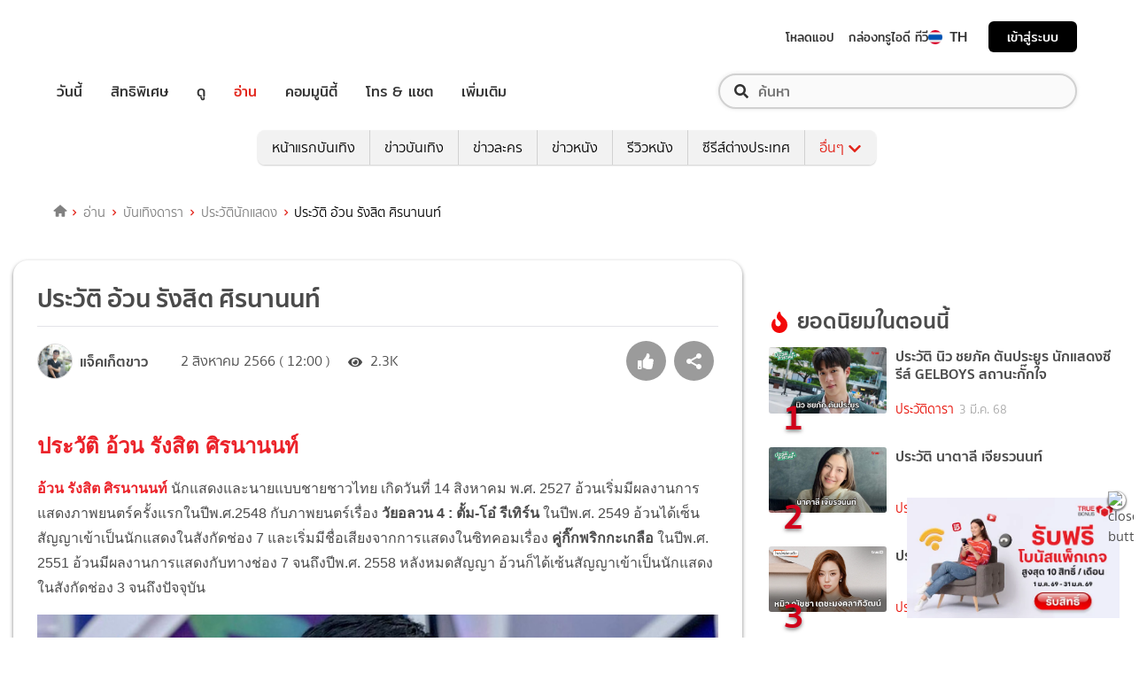

--- FILE ---
content_type: text/html; charset=utf-8
request_url: https://entertainment.trueid.net/detail/v6DnP4kaoA7j?utm_source=tidweb&utm_medium=onelinkonweb&utm_term=clicklink&utm_campaign=ContentArticle_Entertain_NA__AuanRangsitBio&is_retargeting=true&af_inactivity_window=15d&c=RelateArticle_Entertain_NA_article_AuanRangsitBio&pid=Content%20Articles&deep_link_value=https%3A%2F%2Fentertainment.trueid.net%2Fdetail%2Fv6DnP4kaoA7j&af_channel=Entertain
body_size: 30879
content:
<!DOCTYPE html><html lang="th"><head><script type="text/javascript" src="https://fn.dmpcdn.com/TrueIDWeb/Ads/PWT.js"></script><meta charSet="utf-8"/><link rel="manifest" href="/manifest.json" crossorigin="use-credentials"/><link rel="apple-touch-icon" href="/static/images/trueid-logo-192x192.png"/><meta name="theme-color" content="#317EFB"/><link rel="icon" type="image/png" sizes="32x32" href="/static/images/favicon-32x32.png"/><link rel="icon" type="image/png" sizes="96x96" href="/static/images/favicon-96x96.png"/><link rel="icon" type="image/png" sizes="16x16" href="/static/images/favicon-16x16.png"/><link rel="shortcut icon" href="/static/images/favicon.ico" type="image/x-icon"/><style>
  @font-face {
    font-family: 'Mitr';
    font-style: normal;
    font-weight: 300;
    src: local('Mitr Light'), local('Mitr-Light'), url(/static/fonts/pxiEypw5ucZF8ZcaJIPecmNE.woff2) format('woff2');
    unicode-range: U+0E01-0E5B, U+200C-200D, U+25CC;
    font-display: swap;
  }

  @font-face {
    font-family: 'Mitr';
    font-style: normal;
    font-weight: 300;
    src: local('Mitr Light'), local('Mitr-Light'), url(/static/fonts/pxiEypw5ucZF8ZcaJJjecmNE.woff2) format('woff2');
    unicode-range: U+0102-0103, U+0110-0111, U+1EA0-1EF9, U+20AB;
    font-display: swap;
  }

  @font-face {
    font-family: 'Mitr';
    font-style: normal;
    font-weight: 300;
    src: local('Mitr Light'), local('Mitr-Light'), url(/static/fonts/pxiEypw5ucZF8ZcaJJnecmNE.woff2) format('woff2');
    unicode-range: U+0100-024F, U+0259, U+1E00-1EFF, U+2020, U+20A0-20AB, U+20AD-20CF, U+2113, U+2C60-2C7F, U+A720-A7FF;
    font-display: swap;
  }

  @font-face {
    font-family: 'Mitr';
    font-style: normal;
    font-weight: 300;
    src: local('Mitr Light'), local('Mitr-Light'), url(/static/fonts/pxiEypw5ucZF8ZcaJJfecg.woff2) format('woff2');
    unicode-range: U+0000-00FF, U+0131, U+0152-0153, U+02BB-02BC, U+02C6, U+02DA, U+02DC, U+2000-206F, U+2074, U+20AC, U+2122, U+2191, U+2193, U+2212, U+2215, U+FEFF, U+FFFD;
    font-display: swap;
  }

  @font-face {
    font-family: 'Mitr';
    font-style: normal;
    font-weight: 400;
    src: local('Mitr Regular'), local('Mitr-Regular'), url(/static/fonts/pxiLypw5ucZF-Sg4Maj_.woff2) format('woff2');
    unicode-range: U+0E01-0E5B, U+200C-200D, U+25CC;
    font-display: swap;
  }

  @font-face {
    font-family: 'Mitr';
    font-style: normal;
    font-weight: 400;
    src: local('Mitr Regular'), local('Mitr-Regular'), url(/static/fonts/pxiLypw5ucZF-TM4Maj_.woff2) format('woff2');
    unicode-range: U+0102-0103, U+0110-0111, U+1EA0-1EF9, U+20AB;
    font-display: swap;
  }

  @font-face {
    font-family: 'Mitr';
    font-style: normal;
    font-weight: 400;
    src: local('Mitr Regular'), local('Mitr-Regular'), url(/static/fonts/pxiLypw5ucZF-TI4Maj_.woff2) format('woff2');
    unicode-range: U+0100-024F, U+0259, U+1E00-1EFF, U+2020, U+20A0-20AB, U+20AD-20CF, U+2113, U+2C60-2C7F, U+A720-A7FF;
    font-display: swap;
  }

  @font-face {
    font-family: 'Mitr';
    font-style: normal;
    font-weight: 400;
    src: local('Mitr Regular'), local('Mitr-Regular'), url(/static/fonts/pxiLypw5ucZF-Tw4MQ.woff2) format('woff2');
    unicode-range: U+0000-00FF, U+0131, U+0152-0153, U+02BB-02BC, U+02C6, U+02DA, U+02DC, U+2000-206F, U+2074, U+20AC, U+2122, U+2191, U+2193, U+2212, U+2215, U+FEFF, U+FFFD;
    font-display: swap;
  }

  @font-face {
    font-family: 'Mitr';
    font-style: normal;
    font-weight: 500;
    src: local('Mitr Medium'), local('Mitr-Medium'), url(/static/fonts/pxiEypw5ucZF8c8bJIPecmNE.woff2) format('woff2');
    unicode-range: U+0E01-0E5B, U+200C-200D, U+25CC;
    font-display: swap;
  }

  @font-face {
    font-family: 'Mitr';
    font-style: normal;
    font-weight: 500;
    src: local('Mitr Medium'), local('Mitr-Medium'), url(/static/fonts/pxiEypw5ucZF8c8bJJjecmNE.woff2) format('woff2');
    unicode-range: U+0102-0103, U+0110-0111, U+1EA0-1EF9, U+20AB;
    font-display: swap;
  }

  @font-face {
    font-family: 'Mitr';
    font-style: normal;
    font-weight: 500;
    src: local('Mitr Medium'), local('Mitr-Medium'), url(/static/fonts/pxiEypw5ucZF8c8bJJnecmNE.woff2) format('woff2');
    unicode-range: U+0100-024F, U+0259, U+1E00-1EFF, U+2020, U+20A0-20AB, U+20AD-20CF, U+2113, U+2C60-2C7F, U+A720-A7FF;
    font-display: swap;
  }

  @font-face {
    font-family: 'Mitr';
    font-style: normal;
    font-weight: 500;
    src: local('Mitr Medium'), local('Mitr-Medium'), url(/static/fonts/pxiEypw5ucZF8c8bJJfecg.woff2) format('woff2');
    unicode-range: U+0000-00FF, U+0131, U+0152-0153, U+02BB-02BC, U+02C6, U+02DA, U+02DC, U+2000-206F, U+2074, U+20AC, U+2122, U+2191, U+2193, U+2212, U+2215, U+FEFF, U+FFFD;
    font-display: swap;
  }

  @font-face {
    font-family: 'Mitr';
    font-style: normal;
    font-weight: 600;
    src: local('Mitr SemiBold'), local('Mitr-SemiBold'), url(/static/fonts/pxiEypw5ucZF8eMcJIPecmNE.woff2) format('woff2');
    unicode-range: U+0E01-0E5B, U+200C-200D, U+25CC;
    font-display: swap;
  }

  @font-face {
    font-family: 'Mitr';
    font-style: normal;
    font-weight: 600;
    src: local('Mitr SemiBold'), local('Mitr-SemiBold'), url(/static/fonts/pxiEypw5ucZF8eMcJJjecmNE.woff2) format('woff2');
    unicode-range: U+0102-0103, U+0110-0111, U+1EA0-1EF9, U+20AB;
    font-display: swap;
  }

  @font-face {
    font-family: 'Mitr';
    font-style: normal;
    font-weight: 600;
    src: local('Mitr SemiBold'), local('Mitr-SemiBold'), url(/static/fonts/pxiEypw5ucZF8eMcJJnecmNE.woff2) format('woff2');
    unicode-range: U+0100-024F, U+0259, U+1E00-1EFF, U+2020, U+20A0-20AB, U+20AD-20CF, U+2113, U+2C60-2C7F, U+A720-A7FF;
    font-display: swap;
  }

  @font-face {
    font-family: 'Mitr';
    font-style: normal;
    font-weight: 600;
    src: local('Mitr SemiBold'), local('Mitr-SemiBold'), url(/static/fonts/pxiEypw5ucZF8eMcJJfecg.woff2) format('woff2');
    unicode-range: U+0000-00FF, U+0131, U+0152-0153, U+02BB-02BC, U+02C6, U+02DA, U+02DC, U+2000-206F, U+2074, U+20AC, U+2122, U+2191, U+2193, U+2212, U+2215, U+FEFF, U+FFFD;
    font-display: swap;
  }

  @font-face {
    font-family: 'Pridi';
    font-style: normal;
    font-weight: 200;
    src: local('Pridi ExtraLight'), local('Pridi-ExtraLight'), url(/static/fonts/2sDdZG5JnZLfkc1SiH0wT0CEAg.woff2) format('woff2');
    unicode-range: U+0E01-0E5B, U+200C-200D, U+25CC;
    font-display: swap;
  }

  @font-face {
    font-family: 'Pridi';
    font-style: normal;
    font-weight: 200;
    src: local('Pridi ExtraLight'), local('Pridi-ExtraLight'), url(/static/fonts/2sDdZG5JnZLfkc1SiH0rT0CEAg.woff2) format('woff2');
    unicode-range: U+0102-0103, U+0110-0111, U+1EA0-1EF9, U+20AB;
    font-display: swap;
  }

  @font-face {
    font-family: 'Pridi';
    font-style: normal;
    font-weight: 200;
    src: local('Pridi ExtraLight'), local('Pridi-ExtraLight'), url(/static/fonts/2sDdZG5JnZLfkc1SiH0qT0CEAg.woff2) format('woff2');
    unicode-range: U+0100-024F, U+0259, U+1E00-1EFF, U+2020, U+20A0-20AB, U+20AD-20CF, U+2113, U+2C60-2C7F, U+A720-A7FF;
    font-display: swap;
  }

  @font-face {
    font-family: 'Pridi';
    font-style: normal;
    font-weight: 200;
    src: local('Pridi ExtraLight'), local('Pridi-ExtraLight'), url(/static/fonts/2sDdZG5JnZLfkc1SiH0kT0A.woff2) format('woff2');
    unicode-range: U+0000-00FF, U+0131, U+0152-0153, U+02BB-02BC, U+02C6, U+02DA, U+02DC, U+2000-206F, U+2074, U+20AC, U+2122, U+2191, U+2193, U+2212, U+2215, U+FEFF, U+FFFD;
    font-display: swap;
  }

  @font-face {
    font-family: 'Pridi';
    font-style: normal;
    font-weight: 300;
    src: local('Pridi Light'), local('Pridi-Light'), url(/static/fonts/2sDdZG5JnZLfkc02i30wT0CEAg.woff2) format('woff2');
    unicode-range: U+0E01-0E5B, U+200C-200D, U+25CC;
    font-display: swap;
  }

  @font-face {
    font-family: 'Pridi';
    font-style: normal;
    font-weight: 300;
    src: local('Pridi Light'), local('Pridi-Light'), url(/static/fonts/2sDdZG5JnZLfkc02i30rT0CEAg.woff2) format('woff2');
    unicode-range: U+0102-0103, U+0110-0111, U+1EA0-1EF9, U+20AB;
    font-display: swap;
  }

  @font-face {
    font-family: 'Pridi';
    font-style: normal;
    font-weight: 300;
    src: local('Pridi Light'), local('Pridi-Light'), url(/static/fonts/2sDdZG5JnZLfkc02i30qT0CEAg.woff2) format('woff2');
    unicode-range: U+0100-024F, U+0259, U+1E00-1EFF, U+2020, U+20A0-20AB, U+20AD-20CF, U+2113, U+2C60-2C7F, U+A720-A7FF;
    font-display: swap;
  }

  @font-face {
    font-family: 'Pridi';
    font-style: normal;
    font-weight: 300;
    src: local('Pridi Light'), local('Pridi-Light'), url(/static/fonts/2sDdZG5JnZLfkc02i30kT0A.woff2) format('woff2');
    unicode-range: U+0000-00FF, U+0131, U+0152-0153, U+02BB-02BC, U+02C6, U+02DA, U+02DC, U+2000-206F, U+2074, U+20AC, U+2122, U+2191, U+2193, U+2212, U+2215, U+FEFF, U+FFFD;
    font-display: swap;
  }

  @font-face {
    font-family: 'Pridi';
    font-style: normal;
    font-weight: 400;
    src: local('Pridi Regular'), local('Pridi-Regular'), url(/static/fonts/2sDQZG5JnZLfkcWJqWgbbg.woff2) format('woff2');
    unicode-range: U+0E01-0E5B, U+200C-200D, U+25CC;
    font-display: swap;
  }

  @font-face {
    font-family: 'Pridi';
    font-style: normal;
    font-weight: 400;
    src: local('Pridi Regular'), local('Pridi-Regular'), url(/static/fonts/2sDQZG5JnZLfkcWSqWgbbg.woff2) format('woff2');
    unicode-range: U+0102-0103, U+0110-0111, U+1EA0-1EF9, U+20AB;
    font-display: swap;
  }

  @font-face {
    font-family: 'Pridi';
    font-style: normal;
    font-weight: 400;
    src: local('Pridi Regular'), local('Pridi-Regular'), url(/static/fonts/2sDQZG5JnZLfkcWTqWgbbg.woff2) format('woff2');
    unicode-range: U+0100-024F, U+0259, U+1E00-1EFF, U+2020, U+20A0-20AB, U+20AD-20CF, U+2113, U+2C60-2C7F, U+A720-A7FF;
    font-display: swap;
  }

  @font-face {
    font-family: 'Pridi';
    font-style: normal;
    font-weight: 400;
    src: local('Pridi Regular'), local('Pridi-Regular'), url(/static/fonts/2sDQZG5JnZLfkcWdqWg.woff2) format('woff2');
    unicode-range: U+0000-00FF, U+0131, U+0152-0153, U+02BB-02BC, U+02C6, U+02DA, U+02DC, U+2000-206F, U+2074, U+20AC, U+2122, U+2191, U+2193, U+2212, U+2215, U+FEFF, U+FFFD;
    font-display: swap;
  }

  @font-face {
    font-family: 'Pridi';
    font-style: normal;
    font-weight: 600;
    src: local('Pridi SemiBold'), local('Pridi-SemiBold'), url(/static/fonts/2sDdZG5JnZLfkc1CjX0wT0CEAg.woff2) format('woff2');
    unicode-range: U+0E01-0E5B, U+200C-200D, U+25CC;
    font-display: swap;
  }

  @font-face {
    font-family: 'Pridi';
    font-style: normal;
    font-weight: 600;
    src: local('Pridi SemiBold'), local('Pridi-SemiBold'), url(/static/fonts/2sDdZG5JnZLfkc1CjX0rT0CEAg.woff2) format('woff2');
    unicode-range: U+0102-0103, U+0110-0111, U+1EA0-1EF9, U+20AB;
    font-display: swap;
  }

  @font-face {
    font-family: 'Pridi';
    font-style: normal;
    font-weight: 600;
    src: local('Pridi SemiBold'), local('Pridi-SemiBold'), url(/static/fonts/2sDdZG5JnZLfkc1CjX0qT0CEAg.woff2) format('woff2');
    unicode-range: U+0100-024F, U+0259, U+1E00-1EFF, U+2020, U+20A0-20AB, U+20AD-20CF, U+2113, U+2C60-2C7F, U+A720-A7FF;
    font-display: swap;
  }

  @font-face {
    font-family: 'Pridi';
    font-style: normal;
    font-weight: 600;
    src: local('Pridi SemiBold'), local('Pridi-SemiBold'), url(/static/fonts/2sDdZG5JnZLfkc1CjX0kT0A.woff2) format('woff2');
    unicode-range: U+0000-00FF, U+0131, U+0152-0153, U+02BB-02BC, U+02C6, U+02DA, U+02DC, U+2000-206F, U+2074, U+20AC, U+2122, U+2191, U+2193, U+2212, U+2215, U+FEFF, U+FFFD;
    font-display: swap;
  }


  @font-face {
    font-family: 'SukhumwitTadmai';
    font-style: normal;
    font-weight: 400;
    src: url(/static/fonts/SukhumvitTadmai-Text.ttf) format('truetype');
    font-display: swap;
  }

  @font-face {
    font-family: 'SukhumwitTadmai';
    font-style: normal;
    font-weight: 600;
    src: url(/static/fonts/SukhumvitTadmai-Bold.ttf) format('truetype');
    font-display: swap;
  }

  @font-face {
    font-family: "DBHeaventBlkCondIt";
    src: url("../static/fonts/DBHeaventBlkCondIt.ttf") format('truetype');
    font-style: normal;
    font-weight: 400;
    font-display: swap;
  }
  @font-face {
    font-family: "DBHeaventBlkCondIt";
    src: url("../static/fonts/DBHeaventBlkCondIt.ttf") format('truetype');
    font-style: medium;
    font-weight: 500;
    font-display: swap;
  }
</style><link rel="preload" href="https://accounts.trueid.net/assets/trueid/css/fancybox/jquery.fancybox.css?v=2.1.5" as="style"/><meta charSet="utf-8"/><meta name="viewport" content="width=device-width, initial-scale=1, shrink-to-fit=no"/><title>ประวัติ อ้วน รังสิต ศิรนานนท์</title><meta name="description" content="ประวัติ อ้วน รังสิต ศิรนานนท์อ้วน รังสิต ศิรนานนท์ นักแสดงและนายแบบชายชาวไทย เกิดวันที่ 14 สิงหาคม พ.ศ. 2527 อ้วนเริ่มมีผลงานการแสดงภาพยนตร์ครั้งแรกในปีพ.ศ.2548"/><meta name="keywords" content="ดารา,ดาราไทย,นักแสดง,นักแสดงไทย,นางเอก,ประวัติ,ประวัติดารา,พระเอก,อ้วน รังสิต,อ้วน รังสิต ศิรนานนท์"/><link rel="canonical" href="https://entertainment.trueid.net/detail/v6DnP4kaoA7j"/><meta property="fb:app_id" content="2225677464338242"/><meta property="og:locale" content="en_US"/><meta property="og:type" content="article"/><meta property="og:title" content="ประวัติ อ้วน รังสิต ศิรนานนท์"/><meta property="og:description" content="ประวัติ อ้วน รังสิต ศิรนานนท์อ้วน รังสิต ศิรนานนท์ นักแสดงและนายแบบชายชาวไทย เกิดวันที่ 14 สิงหาคม พ.ศ. 2527 อ้วนเริ่มมีผลงานการแสดงภาพยนตร์ครั้งแรกในปีพ.ศ.2548"/><meta property="og:url" content="https://entertainment.trueid.net/detail/v6DnP4kaoA7j"/><meta property="og:site_name" content="https://entertainment.trueid.net"/><meta property="article:publisher" content="https://www.facebook.com/TrueID.Official/"/><meta property="article:author" content=""/><meta property="article:tag" content="ดารา,ดาราไทย,นักแสดง,นักแสดงไทย,นางเอก,ประวัติ,ประวัติดารา,พระเอก,อ้วน รังสิต,อ้วน รังสิต ศิรนานนท์"/><meta property="article:section" content="Movie"/><meta property="og:image" content="https://cms.dmpcdn.com/dara/2023/05/29/69251780-fe0a-11ed-8403-372db699f23c_webp_original.jpg"/><meta property="og:image:width" content="620"/><meta property="og:image:height" content="478"/><meta name="twitter:card" content="summary_large_image"/><meta name="twitter:site" content="TrueID"/><meta name="twitter:title" content="ประวัติ อ้วน รังสิต ศิรนานนท์"/><meta name="twitter:description" content="ประวัติ อ้วน รังสิต ศิรนานนท์อ้วน รังสิต ศิรนานนท์ นักแสดงและนายแบบชายชาวไทย เกิดวันที่ 14 สิงหาคม พ.ศ. 2527 อ้วนเริ่มมีผลงานการแสดงภาพยนตร์ครั้งแรกในปีพ.ศ.2548"/><meta name="twitter:image" content="https://cms.dmpcdn.com/dara/2023/05/29/69251780-fe0a-11ed-8403-372db699f23c_webp_original.jpg"/><script async="" src="https://platform.twitter.com/widgets.js"></script><meta name="robots" content="max-image-preview:large"/><meta name="taboola-category" content="entertainment-person"/><noscript data-n-css="true"></noscript><link rel="preload" href="/_next/static/chunks/205be671.192f5d1cd7e43cfecf44.js" as="script"/><link rel="preload" href="/_next/static/chunks/d3aea76c.c2416b393fe9b809324a.js" as="script"/><link rel="preload" href="/_next/static/chunks/ebac5afd64b64b932ccc7cd42a9687d47520d039.6a7cfbec00506ee5021a.js" as="script"/><link rel="preload" href="/_next/static/chunks/c8f7fe3b0e41be846d5687592cf2018ff6e22687.1984863f9e5f3b0cd175.js" as="script"/><link rel="preload" href="/_next/static/chunks/36.fe015abe64fd217280eb.js" as="script"/><link rel="preload" href="/_next/static/chunks/42.e482a638cb9017a109b9.js" as="script"/><link rel="preload" href="/_next/static/chunks/16.a842d2d43a82f122acd8.js" as="script"/><link rel="preload" href="/_next/static/chunks/17.93e16c4b5022d27e20b0.js" as="script"/><link rel="preload" href="/_next/static/chunks/1b3e19a97ab7eecfb7eed4f43d6f81809ed9ad93.fda4c43939b30f0277ab.js" as="script"/><link rel="preload" href="/_next/static/chunks/ce3e2615050bc46b035d9c8fd697c2d5da394629.36dd7ffc7e4d84390889.js" as="script"/><link rel="preload" href="/_next/static/chunks/41.6519aeff21492d6362c2.js" as="script"/><link rel="preload" href="/_next/static/chunks/main-d182964c4037edec4f59.js" as="script"/><link rel="preload" href="/_next/static/chunks/webpack-f1047da08269e61e744c.js" as="script"/><link rel="preload" href="/_next/static/chunks/framework.16b351e5235970441a80.js" as="script"/><link rel="preload" href="/_next/static/chunks/ac8777ef.5dbe1a8c8dd275d48e0f.js" as="script"/><link rel="preload" href="/_next/static/chunks/c78d26b1.f250f4c61fbf1de4946d.js" as="script"/><link rel="preload" href="/_next/static/chunks/ad1ed09621365fb2280bd634e8f61e29c208f6ef.37db0b16beab3f8df62b.js" as="script"/><link rel="preload" href="/_next/static/chunks/a401b8e4e4b0ca5f69ba28d644a2a358e66ef278.fb9d7ecf67b60aa9d03d.js" as="script"/><link rel="preload" href="/_next/static/chunks/15c51f12f96bc5b469a551963aca5277b44e839c.7065a9ff83c736b6a4d1.js" as="script"/><link rel="preload" href="/_next/static/chunks/355ec9ed70a513f3be61e3f9495c31f88eee9274.bb798b906a4bcf7732ac.js" as="script"/><link rel="preload" href="/_next/static/chunks/36429a825d8ab6c639795dfba2fa152c520b44e7.9a75b7bbda5cdacf9403.js" as="script"/><link rel="preload" href="/_next/static/chunks/pages/_app-7ae6e2f1d5d6aab6756d.js" as="script"/><link rel="preload" href="/_next/static/chunks/ebac5afd64b64b932ccc7cd42a9687d47520d039.6a7cfbec00506ee5021a.js" as="script"/><link rel="preload" href="/_next/static/chunks/1b3e19a97ab7eecfb7eed4f43d6f81809ed9ad93.fda4c43939b30f0277ab.js" as="script"/><link rel="preload" href="/_next/static/chunks/ce3e2615050bc46b035d9c8fd697c2d5da394629.36dd7ffc7e4d84390889.js" as="script"/><link rel="preload" href="/_next/static/chunks/4b8d20d33349cff581f437b3d466e524b3101d53.c9e44d69bcd237c23300.js" as="script"/><link rel="preload" href="/_next/static/chunks/7fdf410244c34d9f87f16aa381c5a0f5e6013644.775ca26e817a4e053c92.js" as="script"/><link rel="preload" href="/_next/static/chunks/pages/detail-09ee2bb6bd63e708b3a9.js" as="script"/><style id="__jsx-1964171375">#nprogress{pointer-events:none;}#nprogress .bar{background:#eb232a;position:fixed;z-index:1031;top:0;left:0;width:100%;height:5px;}#nprogress .peg{display:block;position:absolute;right:0px;width:100px;height:100%;box-shadow:0 0 10px #eb232a,0 0 5px #eb232a;opacity:1;-webkit-transform:rotate(3deg) translate(0px,-4px);-ms-transform:rotate(3deg) translate(0px,-4px);-webkit-transform:rotate(3deg) translate(0px,-4px);-ms-transform:rotate(3deg) translate(0px,-4px);transform:rotate(3deg) translate(0px,-4px);}#nprogress .spinner{display:'block';position:fixed;z-index:1031;top:15px;right:15px;}#nprogress .spinner-icon{width:18px;height:18px;box-sizing:border-box;border:solid 2px transparent;border-top-color:#eb232a;border-left-color:#eb232a;border-radius:50%;-webkit-animation:nprogresss-spinner 400ms linear infinite;-webkit-animation:nprogress-spinner 400ms linear infinite;animation:nprogress-spinner 400ms linear infinite;}.nprogress-custom-parent{overflow:hidden;position:relative;}.nprogress-custom-parent #nprogress .spinner,.nprogress-custom-parent #nprogress .bar{position:absolute;}@-webkit-keyframes nprogress-spinner{0%{-webkit-transform:rotate(0deg);}100%{-webkit-transform:rotate(360deg);}}@-webkit-keyframes nprogress-spinner{0%{-webkit-transform:rotate(0deg);-ms-transform:rotate(0deg);transform:rotate(0deg);}100%{-webkit-transform:rotate(360deg);-ms-transform:rotate(360deg);transform:rotate(360deg);}}@keyframes nprogress-spinner{0%{-webkit-transform:rotate(0deg);-ms-transform:rotate(0deg);transform:rotate(0deg);}100%{-webkit-transform:rotate(360deg);-ms-transform:rotate(360deg);transform:rotate(360deg);}}</style><style data-styled="" data-styled-version="5.3.11">.fyChqS{width:100%;padding-right:15px;padding-left:15px;margin-right:auto;margin-left:auto;}/*!sc*/
data-styled.g1[id="sc-aXZVg"]{content:"fyChqS,"}/*!sc*/
.clseDw{display:-ms-flexbox;display:-webkit-box;display:-webkit-flex;display:-ms-flexbox;display:flex;-ms-flex-wrap:wrap;-webkit-flex-wrap:wrap;-ms-flex-wrap:wrap;flex-wrap:wrap;margin-right:-15px;margin-left:-15px;}/*!sc*/
data-styled.g2[id="sc-gEvEer"]{content:"clseDw,"}/*!sc*/
.jgKnSf{position:relative;width:100%;min-height:1px;padding-right:15px;padding-left:15px;}/*!sc*/
@media (min-width:992px){.jgKnSf{-ms-flex:0 0 100%;-webkit-flex:0 0 100%;-ms-flex:0 0 100%;flex:0 0 100%;max-width:100%;}}/*!sc*/
.egXGAt{position:relative;width:100%;min-height:1px;padding-right:15px;padding-left:15px;}/*!sc*/
@media (min-width:992px){.egXGAt{-ms-flex:0 0 66.66666666666667%;-webkit-flex:0 0 66.66666666666667%;-ms-flex:0 0 66.66666666666667%;flex:0 0 66.66666666666667%;max-width:66.66666666666667%;}}/*!sc*/
.dpcHmm{position:relative;width:100%;min-height:1px;padding-right:15px;padding-left:15px;}/*!sc*/
@media (min-width:992px){.dpcHmm{-ms-flex:0 0 33.333333333333336%;-webkit-flex:0 0 33.333333333333336%;-ms-flex:0 0 33.333333333333336%;flex:0 0 33.333333333333336%;max-width:33.333333333333336%;}}/*!sc*/
data-styled.g3[id="sc-eqUAAy"]{content:"jgKnSf,egXGAt,dpcHmm,"}/*!sc*/
.LRkVW{display:inline-block;vertical-align:middle;overflow:hidden;}/*!sc*/
data-styled.g5[id="StyledIconBase-ea9ulj-0"]{content:"LRkVW,"}/*!sc*/
body,html{margin:0;color:#4b4b4b;background-color:#fff;font-family:'SukhumwitTadmai',sans-serif;-webkit-scroll-behavior:smooth;-moz-scroll-behavior:smooth;-ms-scroll-behavior:smooth;scroll-behavior:smooth;-webkit-overflow-scrolling:touch;}/*!sc*/
*,::before,::after{box-sizing:border-box;}/*!sc*/
h3{font-weight:600 !important;}/*!sc*/
a{-webkit-text-decoration:none !important;text-decoration:none !important;}/*!sc*/
data-styled.g6[id="sc-global-hZFnHm1"]{content:"sc-global-hZFnHm1,"}/*!sc*/
.enHDRp{position:relative;margin-top:0rem;margin-bottom:2rem;}/*!sc*/
data-styled.g7[id="global__MainSection-sc-10c7lju-0"]{content:"enHDRp,"}/*!sc*/
.hOmzeB{overflow:hidden;padding:1em 2.5em 2.5em 2.5em;}/*!sc*/
@media (max-width:768px){.hOmzeB{padding:1em;}}/*!sc*/
data-styled.g29[id="global__TaboolaAdsBox-sc-10c7lju-22"]{content:"hOmzeB,"}/*!sc*/
.iGeQfT{padding-top:1.5rem;font-family:Roboto,Arial,sans-serif;max-width:100%;overflow:hidden;line-height:1.75rem;}/*!sc*/
data-styled.g65[id="style__ContentDetailBox-sc-150i3lj-0"]{content:"iGeQfT,"}/*!sc*/
.isvuwG a{color:#eb232a;}/*!sc*/
.isvuwG img{max-width:100%;height:auto !important;}/*!sc*/
.isvuwG .aligncenter{text-align:center;margin:0 auto;display:block;}/*!sc*/
.isvuwG p a{word-break:break-all;}/*!sc*/
.isvuwG iframe{max-width:100%;}/*!sc*/
data-styled.g66[id="style-sc-150i3lj-1"]{content:"isvuwG,"}/*!sc*/
.eNCpkj .icon-box{display:-webkit-inline-box;display:-webkit-inline-flex;display:-ms-inline-flexbox;display:inline-flex;-webkit-align-items:center;-webkit-box-align:center;-ms-flex-align:center;align-items:center;margin-right:20px;}/*!sc*/
.eNCpkj .icon-box .text{font-size:1rem;margin-left:5px;font-weight:300;}/*!sc*/
.eNCpkj .icon-box .thumbup-icon{margin-top:-2px;}/*!sc*/
data-styled.g67[id="style__ContentHeaderBox-sc-hr515x-0"]{content:"eNCpkj,"}/*!sc*/
.cIOQil{margin-right:0.25rem;}/*!sc*/
data-styled.g68[id="style__CustomIconEye-sc-hr515x-1"]{content:"cIOQil,"}/*!sc*/
.kilMor{margin:0;font-size:1.75rem;line-height:1.2em;display:block;font-weight:600;padding-bottom:0.5em;}/*!sc*/
data-styled.g70[id="style__TitleArtileStyle-sc-hr515x-3"]{content:"kilMor,"}/*!sc*/
.fsLBNO{display:-webkit-box;display:-webkit-flex;display:-ms-flexbox;display:flex;-webkit-flex-flow:row wrap;-ms-flex-flow:row wrap;flex-flow:row wrap;padding-bottom:1em;padding-top:1em;border-top:solid 1px #e3e4e8;-webkit-box-pack:justify;-webkit-justify-content:space-between;-ms-flex-pack:justify;justify-content:space-between;}/*!sc*/
data-styled.g71[id="style__HeaderDetailBox-sc-hr515x-4"]{content:"fsLBNO,"}/*!sc*/
.gluFfY{display:-webkit-box;display:-webkit-flex;display:-ms-flexbox;display:flex;-webkit-align-items:center;-webkit-box-align:center;-ms-flex-align:center;align-items:center;}/*!sc*/
@media (max-width:574px){.gluFfY{width:100%;display:inline-block;padding-bottom:1em;}}/*!sc*/
.gluFfY .profile{display:-webkit-inline-box;display:-webkit-inline-flex;display:-ms-inline-flexbox;display:inline-flex;}/*!sc*/
.gluFfY .detail{margin-bottom:0;}/*!sc*/
@media (max-width:574px){.gluFfY .detail{margin-bottom:0.5rem;}}/*!sc*/
data-styled.g72[id="style__CreatorProfile-sc-hr515x-5"]{content:"gluFfY,"}/*!sc*/
.cujDYk{width:40px;height:40px;border-radius:50%;overflow:hidden;border:1px solid #dadada;display:-webkit-box;display:-webkit-flex;display:-ms-flexbox;display:flex;-webkit-align-items:center;-webkit-box-align:center;-ms-flex-align:center;align-items:center;-webkit-box-pack:center;-webkit-justify-content:center;-ms-flex-pack:center;justify-content:center;}/*!sc*/
.cujDYk img{display:block;width:100%;}/*!sc*/
@media (max-width:574px){.cujDYk{height:auto;}}/*!sc*/
data-styled.g73[id="style__CreatorImage-sc-hr515x-6"]{content:"cujDYk,"}/*!sc*/
.ksYlQX{display:-webkit-box;display:-webkit-flex;display:-ms-flexbox;display:flex;-webkit-align-items:center;-webkit-box-align:center;-ms-flex-align:center;align-items:center;margin:0 2rem 0 0.5rem;font-weight:600;}/*!sc*/
data-styled.g74[id="style__CreatorName-sc-hr515x-7"]{content:"ksYlQX,"}/*!sc*/
.gLvHUx{display:-webkit-box;display:-webkit-flex;display:-ms-flexbox;display:flex;-webkit-align-items:center;-webkit-box-align:center;-ms-flex-align:center;align-items:center;}/*!sc*/
data-styled.g75[id="style__SocialButton-sc-hr515x-8"]{content:"gLvHUx,"}/*!sc*/
.gEmRIF{font-size:1rem;margin-left:5px;font-weight:300;}/*!sc*/
data-styled.g76[id="style__PublishDate-sc-hr515x-9"]{content:"gEmRIF,"}/*!sc*/
.jIdOiv{padding-top:1.5em;}/*!sc*/
data-styled.g77[id="style__ContentTagBox-sc-1hfiv4r-0"]{content:"jIdOiv,"}/*!sc*/
.egkkrz{font-size:1rem;}/*!sc*/
data-styled.g78[id="style__TagTitle-sc-1hfiv4r-1"]{content:"egkkrz,"}/*!sc*/
.lowWtu{padding-bottom:1.5em;display:-webkit-box;display:-webkit-flex;display:-ms-flexbox;display:flex;-webkit-flex-wrap:wrap;-ms-flex-wrap:wrap;flex-wrap:wrap;white-space:unset;overflow:unset;}/*!sc*/
data-styled.g96[id="style__TagBox-sc-j8fz63-0"]{content:"lowWtu,"}/*!sc*/
.biUwZy{font-size:16px;font-weight:400;color:rgb(255,255,255);background:rgb(181,187,194);border-radius:16.5px;padding:0.2rem 0.7rem;margin-right:5px;margin-bottom:12px;white-space:nowrap;text-overflow:ellipsis;overflow:hidden;}/*!sc*/
data-styled.g97[id="style__TagItem-sc-j8fz63-1"]{content:"biUwZy,"}/*!sc*/
.doYGrQ a{-webkit-text-decoration:none;text-decoration:none;}/*!sc*/
data-styled.g98[id="style-sc-j8fz63-2"]{content:"doYGrQ,"}/*!sc*/
.lolNtD{display:block;-webkit-flex:1 1 auto;-ms-flex:1 1 auto;flex:1 1 auto;color:#4b4b4b;}/*!sc*/
data-styled.g105[id="style__ArticleContentBox-sc-16vif37-0"]{content:"lolNtD,"}/*!sc*/
.hIDgYF{border-radius:16px;box-shadow:0 2px 4px 0 rgba(0,0,0,0.5);background-color:#ffffff;padding:1.7em;margin-bottom:1em;}/*!sc*/
@media (max-width:574px){.hIDgYF{padding:1.5em 1em;margin:-1.5em 0 1.5em 0;}}/*!sc*/
data-styled.g106[id="style__ArticleDetailContentBox-sc-16vif37-1"]{content:"hIDgYF,"}/*!sc*/
.dAQrvI img{height:auto;max-width:100%;}/*!sc*/
.dAQrvI iframe{max-width:100%;}/*!sc*/
data-styled.g108[id="style-sc-16vif37-3"]{content:"dAQrvI,"}/*!sc*/
.social-dropdown{position:relative;padding-bottom:0;}/*!sc*/
.social-dropdown > .dropdownlist{display:-webkit-box;display:-webkit-flex;display:-ms-flexbox;display:flex;opacity:0;visibility:hidden;position:absolute;border-radius:4px;padding:.5rem 0.5rem;background:white;box-shadow:0 4px 12px rgba(#000,0.1);z-index:80;right:inherit;left:0;}/*!sc*/
.social-dropdown > .dropdownlist > .sharebutton{outline:none;margin:0 0.5rem;cursor:pointer;}/*!sc*/
.social-dropdown > .dropdownlist > .sharebutton.line-logo{font-size:2rem;position:relative;display:-webkit-box;display:-webkit-flex;display:-ms-flexbox;display:flex;-webkit-box-pack:center;-webkit-justify-content:center;-ms-flex-pack:center;justify-content:center;-webkit-align-items:center;-webkit-box-align:center;-ms-flex-align:center;align-items:center;color:#00c300;}/*!sc*/
.social-dropdown > .dropdownlist > .sharebutton.fb-logo{font-size:2rem;position:relative;display:-webkit-box;display:-webkit-flex;display:-ms-flexbox;display:flex;-webkit-box-pack:center;-webkit-justify-content:center;-ms-flex-pack:center;justify-content:center;-webkit-align-items:center;-webkit-box-align:center;-ms-flex-align:center;align-items:center;color:#3b5998;}/*!sc*/
.social-dropdown > .dropdownlist > .sharebutton.tw-logo{font-size:2rem;position:relative;display:-webkit-box;display:-webkit-flex;display:-ms-flexbox;display:flex;-webkit-box-pack:center;-webkit-justify-content:center;-ms-flex-pack:center;justify-content:center;-webkit-align-items:center;-webkit-box-align:center;-ms-flex-align:center;align-items:center;color:#0084b4;}/*!sc*/
.social-dropdown > .dropdownlist > .sharebutton:hover,.social-dropdown > .dropdownlist > .sharebutton:focus{opacity:0.5;}/*!sc*/
.social-dropdown > .dropdownlist:before{content:'';position:absolute;top:-6px;left:20px;right:20px;width:0;height:0;box-shadow:2px -2px 6px rgba(#000,0.05);border-top:6px solid #fff;border-right:6px solid #fff;border-bottom:6px solid transparent;border-left:6px solid transparent;-webkit-transform:rotate(-45deg);-ms-transform:rotate(-45deg);transform:rotate(-45deg);mix-blend-mode:multiple;}/*!sc*/
.social-dropdown.active > .dropdownlist{-webkit-transform:translate(0,20px);-ms-transform:translate(0,20px);transform:translate(0,20px);opacity:1;visibility:visible;display:-webkit-box;display:-webkit-flex;display:-ms-flexbox;display:flex;position:absolute;top:2rem;}/*!sc*/
@media (min-width:992px) and (max-width:1199.98px){.social-dropdown:hover > .dropdownlist,.social-dropdown:focus > .dropdownlist{-webkit-transform:translate(0,20px);-ms-transform:translate(0,20px);transform:translate(0,20px);opacity:1;visibility:visible;display:-webkit-box;display:-webkit-flex;display:-ms-flexbox;display:flex;position:absolute;top:3rem;}}/*!sc*/
data-styled.g137[id="sc-global-iGJpUV1"]{content:"sc-global-iGJpUV1,"}/*!sc*/
.gHErpV{display:-webkit-box;display:-webkit-flex;display:-ms-flexbox;display:flex;-webkit-align-items:center;-webkit-box-align:center;-ms-flex-align:center;align-items:center;-webkit-box-pack:center;-webkit-justify-content:center;-ms-flex-pack:center;justify-content:center;border-radius:50%;width:45px;height:45px;background-color:rgb(155,155,155);cursor:pointer;color:white;margin:0 0.3em;}/*!sc*/
data-styled.g138[id="style__ButtonShareBox-sc-hyks0m-0"]{content:"gHErpV,"}/*!sc*/
.btEtIE{cursor:pointer;box-shadow:0 1px 12px rgba(0,0,0,0.25);}/*!sc*/
data-styled.g140[id="style__SocialShare-sc-hyks0m-2"]{content:"btEtIE,"}/*!sc*/
.jdAWNR{margin-right:0;color:white;}/*!sc*/
data-styled.g143[id="style__CustomIconThumbsUpLarge-sc-hyks0m-5"]{content:"jdAWNR,"}/*!sc*/
.geEMvW{color:#000;font-size:1.5rem;font-weight:600;margin-left:1rem;outline:none;-webkit-text-decoration:none;text-decoration:none;}/*!sc*/
.geEMvW:not([href^='http']){pointer-events:none;cursor:default;}/*!sc*/
data-styled.g144[id="style__TitleShelf-sc-1ckzisg-0"]{content:"geEMvW,"}/*!sc*/
.bUnOEL{display:-webkit-box;display:-webkit-flex;display:-ms-flexbox;display:flex;-webkit-flex-direction:column;-ms-flex-direction:column;flex-direction:column;overflow:hidden;background-color:#000;padding-top:0.8rem;width:100%;}/*!sc*/
.bUnOEL .style__TitleShelf-sc-1ckzisg-0,.bUnOEL .style__ViewAllButton-sc-1ckzisg-2 .text,.bUnOEL .style__ViewAllButton-sc-1ckzisg-2 .view-all-btn svg path{color:#fff;}/*!sc*/
.bUnOEL .style__CardArticleVODStyled-sc-1eqwi93-11{-webkit-transition:background 400ms;transition:background 400ms;}/*!sc*/
.bUnOEL .style__CardArticleVODStyled-sc-1eqwi93-11:hover{background:#ffffff18;}/*!sc*/
.bUnOEL .article-slick-in-hss{padding-bottom:0.8rem;}/*!sc*/
.bUnOEL .slick-slider{padding-bottom:1rem;}/*!sc*/
.bUnOEL .slick-arrow{height:110% !important;}/*!sc*/
.bUnOEL .slick-arrow svg{height:100% !important;}/*!sc*/
@media (min-width:992px){.bUnOEL .slick-slide{-webkit-flex-shrink:0;-ms-flex-negative:0;flex-shrink:0;-webkit-transition:-webkit-transform 400ms,margin 400ms;-webkit-transition:transform 400ms,margin 400ms;transition:transform 400ms,margin 400ms;}.bUnOEL .slick-slide:hover{-webkit-transform:scale(1.08);-ms-transform:scale(1.08);transform:scale(1.08);margin:0 2rem;}.bUnOEL .slick-list > .slick-track{-webkit-transition:margin 400ms;transition:margin 400ms;}.bUnOEL .slick-list:hover > .slick-track{margin-left:-1rem;}}/*!sc*/
data-styled.g147[id="style__ShelfStyled-sc-1ckzisg-3"]{content:"bUnOEL,"}/*!sc*/
.enRWrT{font-family:inherit;width:100%;background-color:#F2F2F2;}/*!sc*/
.enRWrT a{-webkit-text-decoration:none;text-decoration:none;}/*!sc*/
data-styled.g177[id="style__FooterContainer-wqs1n7-0"]{content:"enRWrT,"}/*!sc*/
.cCZuyr{padding:3rem 1.7rem;-webkit-align-items:start;-webkit-box-align:start;-ms-flex-align:start;align-items:start;justify-items:start;display:grid;grid-template-columns:1fr;grid-template-areas:'logo' 'slogan' 'menu' 'social';grid-row-gap:2em;}/*!sc*/
@media (min-width:992px){.cCZuyr{padding:2rem 2rem;}}/*!sc*/
@media (min-width:1200px){.cCZuyr{padding:2.5rem 4rem;grid-template-columns:1fr 2fr 2fr;grid-template-areas: 'logo slogan menu' 'social slogan menu' 'social  slogan menu';grid-row-gap:0;grid-column-gap:2em;}}/*!sc*/
data-styled.g178[id="style__FooterWrapper-wqs1n7-1"]{content:"cCZuyr,"}/*!sc*/
.cxsajR{grid-area:logo;display:-webkit-box;display:-webkit-flex;display:-ms-flexbox;display:flex;-webkit-flex-shrink:0;-ms-flex-negative:0;flex-shrink:0;text-indent:-9999px;outline:none;background-image:url('https://fn.dmpcdn.com/TrueIDWeb/Navigation/header/logo/trueid-logo.svg');background-size:contain;background-repeat:no-repeat;background-position:50% 0;height:40px;width:100%;}/*!sc*/
@media (min-width:1200px){.cxsajR{width:258px;}}/*!sc*/
data-styled.g179[id="style__TrueIDLogo-wqs1n7-2"]{content:"cxsajR,"}/*!sc*/
.yvbeo{grid-area:menu;width:100%;display:grid;-webkit-box-pack:justify;-webkit-justify-content:space-between;-ms-flex-pack:justify;justify-content:space-between;grid-template-columns:1fr;grid-template-areas:'main-menu' 'footer-menu';grid-row-gap:2em;}/*!sc*/
@media (min-width:1200px){.yvbeo{grid-template-columns:repeat(2,auto);grid-template-areas: 'main-menu footer-menu' 'main-menu footer-menu' 'main-menu footer-menu';}}/*!sc*/
data-styled.g180[id="style__Menu-wqs1n7-3"]{content:"yvbeo,"}/*!sc*/
.fWIHRP{grid-area:slogan;display:-webkit-box;display:-webkit-flex;display:-ms-flexbox;display:flex;-webkit-flex-direction:column;-ms-flex-direction:column;flex-direction:column;-webkit-box-pack:center;-webkit-justify-content:center;-ms-flex-pack:center;justify-content:center;width:100%;height:100%;-webkit-align-items:center;-webkit-box-align:center;-ms-flex-align:center;align-items:center;}/*!sc*/
data-styled.g186[id="style__SloganWrapper-i06ti2-0"]{content:"fWIHRP,"}/*!sc*/
.UyJWi{display:-webkit-box;display:-webkit-flex;display:-ms-flexbox;display:flex;-webkit-align-items:center;-webkit-box-align:center;-ms-flex-align:center;align-items:center;}/*!sc*/
data-styled.g187[id="style__SloganBox-i06ti2-1"]{content:"UyJWi,"}/*!sc*/
.fVQANY{width:64px;height:64px;}/*!sc*/
data-styled.g188[id="style__TrueIDAppLogo-i06ti2-2"]{content:"fVQANY,"}/*!sc*/
.gdseE{padding-left:1em;}/*!sc*/
.gdseE .main-title{margin:0;font-size:1.25rem;color:#333333;}/*!sc*/
.gdseE .sub-title{margin:0;font-size:1rem;color:#E2241A;}/*!sc*/
data-styled.g189[id="style__TextSlogan-i06ti2-3"]{content:"gdseE,"}/*!sc*/
.eafWm{display:grid;grid-template-columns:repeat(3,1fr);grid-gap:1em;margin:1.5em 0 0;}/*!sc*/
@media (min-width:576px){.eafWm{grid-template-columns:repeat(3,129.73px);}}/*!sc*/
.eafWm img{width:100%;height:auto;}/*!sc*/
data-styled.g190[id="style__BadgeDownloadApp-i06ti2-4"]{content:"eafWm,"}/*!sc*/
.cdNDtT{grid-area:social;display:-webkit-box;display:-webkit-flex;display:-ms-flexbox;display:flex;-webkit-flex-direction:column;-ms-flex-direction:column;flex-direction:column;-webkit-align-items:center;-webkit-box-align:center;-ms-flex-align:center;align-items:center;width:100%;}/*!sc*/
@media (min-width:1200px){.cdNDtT{width:258px;padding-top:1em;}}/*!sc*/
data-styled.g191[id="style__SocialWrapper-sc-13glebb-0"]{content:"cdNDtT,"}/*!sc*/
.gmEPIq{font-size:0.9rem;color:#333333;}/*!sc*/
data-styled.g192[id="style__FollowUs-sc-13glebb-1"]{content:"gmEPIq,"}/*!sc*/
.dlunoT{display:grid;grid-template-columns:repeat(3,40px);grid-column-gap:1em;padding:0.7em 0;}/*!sc*/
data-styled.g193[id="style__SocialList-sc-13glebb-2"]{content:"dlunoT,"}/*!sc*/
.iJpsqW{display:-webkit-box;display:-webkit-flex;display:-ms-flexbox;display:flex;-webkit-box-pack:center;-webkit-justify-content:center;-ms-flex-pack:center;justify-content:center;-webkit-align-items:center;-webkit-box-align:center;-ms-flex-align:center;align-items:center;}/*!sc*/
.iJpsqW:after{background-color:white;content:'';width:35px;height:35px;position:absolute;border-radius:50%;}/*!sc*/
data-styled.g194[id="style__SocialIcon-sc-13glebb-3"]{content:"iJpsqW,"}/*!sc*/
.jTBWVy{width:40px;height:40px;z-index:1;}/*!sc*/
data-styled.g195[id="style__LineIcon-sc-13glebb-4"]{content:"jTBWVy,"}/*!sc*/
.hlpNqJ{color:#0e6cf0;z-index:1;}/*!sc*/
data-styled.g196[id="style__FacebookIcon-sc-13glebb-5"]{content:"hlpNqJ,"}/*!sc*/
.kMicJU{color:#42aaf9;z-index:1;}/*!sc*/
data-styled.g197[id="style__TwitterIcon-sc-13glebb-6"]{content:"kMicJU,"}/*!sc*/
.huEjBS{text-align:center;font-size:0.65rem;color:#818181;}/*!sc*/
data-styled.g198[id="style__Copyright-sc-13glebb-7"]{content:"huEjBS,"}/*!sc*/
.kfgjCz{font-family:'Mitr',sans-serif;width:100%;max-width:100%;background-color:#fff;display:grid;padding:0.5em 1em;}/*!sc*/
@media (min-width:992px){.kfgjCz{grid-row-gap:1.5em;padding:1.5em 2em;}}/*!sc*/
@media (min-width:1200px){.kfgjCz{padding:1.5em 4em;}}/*!sc*/
data-styled.g209[id="style__HeaderWrap-sc-1u5bcsw-0"]{content:"kfgjCz,"}/*!sc*/
.fILmy{display:grid;-webkit-align-items:center;-webkit-box-align:center;-ms-flex-align:center;align-items:center;grid-template-columns:80px auto max-content max-content;grid-template-areas:'logo auto top-menu login';}/*!sc*/
@media (min-width:992px){.fILmy{grid-template-columns:120px auto max-content max-content;}}/*!sc*/
data-styled.g210[id="style__NavbarWrap-sc-1u5bcsw-1"]{content:"fILmy,"}/*!sc*/
.kYUahI{display:grid;-webkit-align-items:center;-webkit-box-align:center;-ms-flex-align:center;align-items:center;background-color:#fff;grid-template-areas:'menu search';grid-template-columns:min-content auto;white-space:nowrap;}/*!sc*/
data-styled.g211[id="style__MenuLevel1Wrap-sc-1u5bcsw-2"]{content:"kYUahI,"}/*!sc*/
.eMEZvN{grid-area:logo;display:-webkit-box;display:-webkit-flex;display:-ms-flexbox;display:flex;-webkit-flex-shrink:0;-ms-flex-negative:0;flex-shrink:0;width:100%;text-indent:-9999px;outline:none;justify-self:flex-start;background-image:url('https://fn.dmpcdn.com/TrueIDWeb/Navigation/header/logo/trueid-logo.svg');background-size:contain;background-repeat:no-repeat;background-position:0 0;}/*!sc*/
@media (min-width:992px){.eMEZvN{height:35px;}}/*!sc*/
data-styled.g214[id="style__TrueIDLogo-sc-1u5bcsw-5"]{content:"eMEZvN,"}/*!sc*/
.loading-animation-view{-webkit-animation-duration:1.25s;animation-duration:1.25s;-webkit-animation-fill-mode:forwards;animation-fill-mode:forwards;-webkit-animation-iteration-count:infinite;animation-iteration-count:infinite;-webkit-animation-name:glBGpi;animation-name:glBGpi;-webkit-animation-timing-function:linear;animation-timing-function:linear;background:#FFFFFF;background:linear-gradient(to right,#eeeeee 10%,#dddddd 18%,#eeeeee 33%);background-size:3800px 104px;position:relative;}/*!sc*/
data-styled.g221[id="sc-global-kwjDiP1"]{content:"sc-global-kwjDiP1,"}/*!sc*/
.cPWEKd{color:#333333;cursor:pointer;}/*!sc*/
.cPWEKd:hover{color:#E2241A;}/*!sc*/
data-styled.g223[id="customicons__IconSearch-sc-1eqvni9-1"]{content:"cPWEKd,"}/*!sc*/
.iaLwnZ{grid-area:menu;font-family:'Mitr',sans-serif;width:100%;background-color:#fff;display:none;}/*!sc*/
@media (min-width:992px){.iaLwnZ{display:block;}}/*!sc*/
data-styled.g229[id="style__NavbarWrap-sc-1lhetmm-0"]{content:"iaLwnZ,"}/*!sc*/
.kFqyCm{display:-webkit-box;display:-webkit-flex;display:-ms-flexbox;display:flex;-webkit-flex-direction:row;-ms-flex-direction:row;flex-direction:row;width:100%;font-size:1rem;-webkit-box-pack:start;-webkit-justify-content:flex-start;-ms-flex-pack:start;justify-content:flex-start;}/*!sc*/
data-styled.g230[id="style__NavbarMenu-sc-1lhetmm-1"]{content:"kFqyCm,"}/*!sc*/
.hSwjEC{color:#333333;}/*!sc*/
data-styled.g242[id="style__IconSearch-sc-1agy7z7-0"]{content:"hSwjEC,"}/*!sc*/
.ceqgtC{color:#818181;cursor:pointer;}/*!sc*/
@media (min-width:992px){.ceqgtC{display:none;}}/*!sc*/
data-styled.g243[id="style__IconCancel-sc-1agy7z7-1"]{content:"ceqgtC,"}/*!sc*/
.iXelnR{grid-area:search;width:100%;display:none;}/*!sc*/
@media (min-width:992px){.iXelnR{display:-webkit-box;display:-webkit-flex;display:-ms-flexbox;display:flex;}}/*!sc*/
.iXelnR [class*='baseStyles__BaseModalBackground']{-webkit-transition:opacity ease 200ms;transition:opacity ease 200ms;z-index:100 !important;background-color:rgba(0,0,0,0.6) !important;}/*!sc*/
data-styled.g244[id="style__NewSearchWrap-sc-1agy7z7-2"]{content:"iXelnR,"}/*!sc*/
.hZAQOe{display:grid;grid-template-columns:auto min-content;grid-column-gap:1em;-webkit-align-items:center;-webkit-box-align:center;-ms-flex-align:center;align-items:center;width:100%;position:absolute;padding:1em;left:0;background-color:#fff;z-index:97;margin-top:0px;}/*!sc*/
@media (min-width:992px){.hZAQOe{position:relative;padding:0px;display:-webkit-box;display:-webkit-flex;display:-ms-flexbox;display:flex;-webkit-box-pack:end;-webkit-justify-content:flex-end;-ms-flex-pack:end;justify-content:flex-end;margin-top:0px;}}/*!sc*/
data-styled.g245[id="style__NewSearchForm-sc-1agy7z7-3"]{content:"hZAQOe,"}/*!sc*/
.RnNdh{display:block;}/*!sc*/
@media (min-width:992px){.RnNdh{display:none;}}/*!sc*/
data-styled.g246[id="style__SearchWrap-sc-1agy7z7-4"]{content:"RnNdh,"}/*!sc*/
.kAKchl{display:grid;grid-template-columns:25px auto min-content;-webkit-align-items:center;-webkit-box-align:center;-ms-flex-align:center;align-items:center;border-radius:25px;padding:0.3em 1em;width:100%;border:1.8px solid #D1D1D1;background-color:#FAFAFA;box-shadow:0px 0px 5px 0px rgb(0 0 0 / 10%);}/*!sc*/
@media (min-width:992px){.kAKchl{max-width:405px;}}/*!sc*/
data-styled.g247[id="style__SearchBox-sc-1agy7z7-5"]{content:"kAKchl,"}/*!sc*/
.gsGOmi{display:block;width:100%;border:0;outline:0;color:#333333;font-family:inherit;font-weight:400;font-size:1em;background-color:#FAFAFA;}/*!sc*/
.gsGOmi:focus{outline:none !important;}/*!sc*/
.gsGOmi::-ms-clear{display:none;width:0;height:0;}/*!sc*/
.gsGOmi::-ms-reveal{display:none;width:0;height:0;}/*!sc*/
.gsGOmi::-webkit-search-decoration,.gsGOmi::-webkit-search-cancel-button,.gsGOmi::-webkit-search-results-button,.gsGOmi::-webkit-search-results-decoration{display:none;}/*!sc*/
data-styled.g248[id="style__Input-sc-1agy7z7-6"]{content:"gsGOmi,"}/*!sc*/
.gzJWiz{color:#E2241A;white-space:nowrap;visibility:hidden;opacity:0;-webkit-transition:visibility 0s linear 0.3s,opacity 0.3s;transition:visibility 0s linear 0.3s,opacity 0.3s;}/*!sc*/
.gzJWiz:hover{cursor:pointer;}/*!sc*/
data-styled.g249[id="style__ResetButton-sc-1agy7z7-7"]{content:"gzJWiz,"}/*!sc*/
.dKGDfc{padding-right:1em;}/*!sc*/
@media (min-width:992px){.dKGDfc{padding-right:1.5em;}}/*!sc*/
data-styled.g289[id="style__FlagButtonGroup-mj92gd-0"]{content:"dKGDfc,"}/*!sc*/
.fOauLj{display:-webkit-box;display:-webkit-flex;display:-ms-flexbox;display:flex;background-image:url(https://cms.dmpcdn.com/misc/2021/10/01/13e17590-229f-11ec-b3c8-d5f7da35502c_webp_original.png);background-repeat:no-repeat;background-size:cover;background-position:center;margin:0;width:16px;height:16px;border-radius:50%;border:none;outline:none;cursor:inherit;font-size:0;color:transparent;margin-left:0;-webkit-align-items:center;-webkit-box-align:center;-ms-flex-align:center;align-items:center;-webkit-box-pack:center;-webkit-justify-content:center;-ms-flex-pack:center;justify-content:center;padding:0;}/*!sc*/
data-styled.g290[id="style__FlagButton-mj92gd-1"]{content:"fOauLj,"}/*!sc*/
.izkgnB{display:-webkit-box;display:-webkit-flex;display:-ms-flexbox;display:flex;-webkit-align-items:center;-webkit-box-align:center;-ms-flex-align:center;align-items:center;cursor:default;}/*!sc*/
data-styled.g291[id="style__CurrentFlag-mj92gd-2"]{content:"izkgnB,"}/*!sc*/
.heTgNQ{color:#333333;font-size:1rem;padding-left:0.5em;}/*!sc*/
data-styled.g295[id="style__TextLanguageActive-mj92gd-6"]{content:"heTgNQ,"}/*!sc*/
.kwCEzX{grid-area:top-menu;display:-webkit-box;display:-webkit-flex;display:-ms-flexbox;display:flex;-webkit-box-pack:end;-webkit-justify-content:flex-end;-ms-flex-pack:end;justify-content:flex-end;grid-column-gap:1em;white-space:nowrap;}/*!sc*/
@media (min-width:992px){.kwCEzX{grid-column-gap:1.5em;-webkit-box-pack:justify;-webkit-justify-content:space-between;-ms-flex-pack:justify;justify-content:space-between;}}/*!sc*/
data-styled.g296[id="style__TopMenuWrap-heamkc-0"]{content:"kwCEzX,"}/*!sc*/
.eIVyqS{grid-area:login;}/*!sc*/
data-styled.g297[id="style__LoginWrap-sc-1088bud-0"]{content:"eIVyqS,"}/*!sc*/
.gVDTSI{width:100%;background-color:#fff;font-size:0.92rem;display:-webkit-box;display:-webkit-flex;display:-ms-flexbox;display:flex;-webkit-align-items:center;-webkit-box-align:center;-ms-flex-align:center;align-items:center;-webkit-flex-wrap:wrap;-ms-flex-wrap:wrap;flex-wrap:wrap;padding:0.4em 1em;}/*!sc*/
@media (min-width:992px){.gVDTSI{padding:8px 2em;}}/*!sc*/
@media (min-width:1200px){.gVDTSI{padding:8px 4em;}}/*!sc*/
@media only screen and (max-width:1024px){.gVDTSI{line-height:1;display:-webkit-box;-webkit-line-clamp:1;-webkit-box-orient:vertical;overflow:hidden;word-break:break-word;height:2.18rem;}}/*!sc*/
@media only screen and (max-width:425px){.gVDTSI{line-height:2;display:-webkit-box;-webkit-line-clamp:2;-webkit-box-orient:vertical;overflow:hidden;word-break:break-word;height:4.18rem;}}/*!sc*/
data-styled.g385[id="style__SubMenuLevel5Wraper-sc-1wnqeh5-0"]{content:"gVDTSI,"}/*!sc*/
.kFrzYK{color:#e2241a;}/*!sc*/
data-styled.g386[id="style__IconNavigateNext-sc-1wnqeh5-1"]{content:"kFrzYK,"}/*!sc*/
.irwwAi{color:#818181;cursor:pointer;}/*!sc*/
.irwwAi:hover{color:#000;}/*!sc*/
@media only screen and (max-width:415px){.irwwAi{height:4.18rem;padding-bottom:4px;}}/*!sc*/
@media only screen and (max-width:1024px){.irwwAi{height:28px;padding-bottom:4px;}}/*!sc*/
data-styled.g387[id="style__MenuIconHome-sc-1wnqeh5-2"]{content:"irwwAi,"}/*!sc*/
.grZkGg{color:#000;cursor:pointer;-webkit-align-items:center;-webkit-box-align:center;-ms-flex-align:center;align-items:center;-webkit-align-self:center;-ms-flex-item-align:center;align-self:center;margin-bottom:6px;}/*!sc*/
.grZkGg:hover{color:#E2241A;}/*!sc*/
data-styled.g388[id="style__MenuIconItem-sc-1wnqeh5-3"]{content:"grZkGg,"}/*!sc*/
.bTggwN{min-width:-webkit-fit-content;min-width:-moz-fit-content;min-width:fit-content;cursor:default;-webkit-text-decoration:unset;text-decoration:unset;padding:0.1em 0;margin:0 0.2em;color:#000;font-weight:300;}/*!sc*/
.bTggwN:hover{color:#000;font-weight:300;}/*!sc*/
data-styled.g389[id="style__MenuItem-sc-1wnqeh5-4"]{content:"bTggwN,"}/*!sc*/
@-webkit-keyframes glBGpi{0%{background-position:-1500px 0;}100%{background-position:1500px 0;}}/*!sc*/
@keyframes glBGpi{0%{background-position:-1500px 0;}100%{background-position:1500px 0;}}/*!sc*/
data-styled.g391[id="sc-keyframes-glBGpi"]{content:"glBGpi,"}/*!sc*/
.social-dropdown{position:relative;padding-bottom:0;}/*!sc*/
.social-dropdown > .dropdownlist{display:-webkit-box;display:-webkit-flex;display:-ms-flexbox;display:flex;opacity:0;visibility:hidden;position:absolute;border-radius:4px;padding:.5rem 0.5rem;background:white;box-shadow:0 4px 12px rgba(#000,0.1);z-index:80;right:inherit;left:0;}/*!sc*/
.social-dropdown > .dropdownlist > .sharebutton{outline:none;margin:0 0.5rem;cursor:pointer;}/*!sc*/
.social-dropdown > .dropdownlist > .sharebutton.line-logo{font-size:2rem;position:relative;display:-webkit-box;display:-webkit-flex;display:-ms-flexbox;display:flex;-webkit-box-pack:center;-webkit-justify-content:center;-ms-flex-pack:center;justify-content:center;-webkit-align-items:center;-webkit-box-align:center;-ms-flex-align:center;align-items:center;color:#00c300;}/*!sc*/
.social-dropdown > .dropdownlist > .sharebutton.fb-logo{font-size:2rem;position:relative;display:-webkit-box;display:-webkit-flex;display:-ms-flexbox;display:flex;-webkit-box-pack:center;-webkit-justify-content:center;-ms-flex-pack:center;justify-content:center;-webkit-align-items:center;-webkit-box-align:center;-ms-flex-align:center;align-items:center;color:#3b5998;}/*!sc*/
.social-dropdown > .dropdownlist > .sharebutton.tw-logo{font-size:2rem;position:relative;display:-webkit-box;display:-webkit-flex;display:-ms-flexbox;display:flex;-webkit-box-pack:center;-webkit-justify-content:center;-ms-flex-pack:center;justify-content:center;-webkit-align-items:center;-webkit-box-align:center;-ms-flex-align:center;align-items:center;color:#0084b4;}/*!sc*/
.social-dropdown > .dropdownlist > .sharebutton:hover,.social-dropdown > .dropdownlist > .sharebutton:focus{opacity:0.5;}/*!sc*/
.social-dropdown > .dropdownlist:before{content:'';position:absolute;top:-6px;left:20px;right:20px;width:0;height:0;box-shadow:2px -2px 6px rgba(#000,0.05);border-top:6px solid #fff;border-right:6px solid #fff;border-bottom:6px solid transparent;border-left:6px solid transparent;-webkit-transform:rotate(-45deg);-ms-transform:rotate(-45deg);transform:rotate(-45deg);mix-blend-mode:multiple;}/*!sc*/
.social-dropdown.active > .dropdownlist{-webkit-transform:translate(0,20px);-ms-transform:translate(0,20px);transform:translate(0,20px);opacity:1;visibility:visible;display:-webkit-box;display:-webkit-flex;display:-ms-flexbox;display:flex;position:absolute;top:2rem;}/*!sc*/
@media (min-width:992px) and (max-width:1199.98px){.social-dropdown:hover > .dropdownlist,.social-dropdown:focus > .dropdownlist{-webkit-transform:translate(0,20px);-ms-transform:translate(0,20px);transform:translate(0,20px);opacity:1;visibility:visible;display:-webkit-box;display:-webkit-flex;display:-ms-flexbox;display:flex;position:absolute;top:3rem;}}/*!sc*/
data-styled.g392[id="sc-global-iGJpUV2"]{content:"sc-global-iGJpUV2,"}/*!sc*/
</style></head><body><div id="__next"><div class="style__ContainerHeader-sc-1u5bcsw-8"><header data-testid="headerWrap-header" class="style__HeaderWrap-sc-1u5bcsw-0 kfgjCz"><div data-testid="navbarWrap-div" class="style__NavbarWrap-sc-1u5bcsw-1 fILmy"><a data-testid="trueIDLogo-a" href="https://home.trueid.net" class="style__TrueIDLogo-sc-1u5bcsw-5 eMEZvN">TrueID</a><div data-testid="topMenuWrap-div" class="style__TopMenuWrap-heamkc-0 kwCEzX"><div data-testid="search-div" class="style__SearchWrap-sc-1agy7z7-4 RnNdh"><svg viewBox="0 0 512 512" height="16px" width="16px" aria-hidden="true" focusable="false" fill="currentColor" xmlns="http://www.w3.org/2000/svg" class="StyledIconBase-ea9ulj-0 LRkVW customicons__IconSearch-sc-1eqvni9-1 cPWEKd"><path fill="currentColor" d="M505 442.7 405.3 343c-4.5-4.5-10.6-7-17-7H372c27.6-35.3 44-79.7 44-128C416 93.1 322.9 0 208 0S0 93.1 0 208s93.1 208 208 208c48.3 0 92.7-16.4 128-44v16.3c0 6.4 2.5 12.5 7 17l99.7 99.7c9.4 9.4 24.6 9.4 33.9 0l28.3-28.3c9.4-9.4 9.4-24.6.1-34zM208 336c-70.7 0-128-57.2-128-128 0-70.7 57.2-128 128-128 70.7 0 128 57.2 128 128 0 70.7-57.2 128-128 128z"></path></svg></div><div data-testid="flagButtonGroup-div" class="style__FlagButtonGroup-mj92gd-0 dKGDfc"><div cursor="default" data-testid="currentFlag-div-default" class="style__CurrentFlag-mj92gd-2 izkgnB"><button data-testid="flagButton-button-TH" class="style__FlagButton-mj92gd-1 fOauLj"></button><span data-testid="textLanguageActive-span-TH" class="style__TextLanguageActive-mj92gd-6 heTgNQ">TH</span></div></div></div><div data-testid="loginWrap-div" class="style__LoginWrap-sc-1088bud-0 eIVyqS"></div></div><div data-testid="menuLevel1Wrap-div" class="style__MenuLevel1Wrap-sc-1u5bcsw-2 kYUahI"><div data-testid="navbarWrap-div" class="style__NavbarWrap-sc-1lhetmm-0 iaLwnZ"><div data-testid="navbarMenu-div" class="style__NavbarMenu-sc-1lhetmm-1 kFqyCm"></div></div><div data-testid="newSearch-div" class="style__NewSearchWrap-sc-1agy7z7-2 iXelnR"><form action="javascript:void(0);" novalidate="" data-testid="newSearch-form" class="style__NewSearchForm-sc-1agy7z7-3 hZAQOe"><div class="style__SearchBox-sc-1agy7z7-5 kAKchl"><svg viewBox="0 0 512 512" height="16px" width="16px" aria-hidden="true" focusable="false" fill="currentColor" xmlns="http://www.w3.org/2000/svg" data-testid="iconSearch-svg" class="StyledIconBase-ea9ulj-0 LRkVW style__IconSearch-sc-1agy7z7-0 hSwjEC"><path fill="currentColor" d="M505 442.7 405.3 343c-4.5-4.5-10.6-7-17-7H372c27.6-35.3 44-79.7 44-128C416 93.1 322.9 0 208 0S0 93.1 0 208s93.1 208 208 208c48.3 0 92.7-16.4 128-44v16.3c0 6.4 2.5 12.5 7 17l99.7 99.7c9.4 9.4 24.6 9.4 33.9 0l28.3-28.3c9.4-9.4 9.4-24.6.1-34zM208 336c-70.7 0-128-57.2-128-128 0-70.7 57.2-128 128-128 70.7 0 128 57.2 128 128 0 70.7-57.2 128-128 128z"></path></svg><input type="search" placeholder="ค้นหา" value="" data-testid="newSearch-input" class="style__Input-sc-1agy7z7-6 gsGOmi"/><div data-testid="resetButton-div" class="style__ResetButton-sc-1agy7z7-7 gzJWiz">รีเซต</div></div><svg viewBox="0 0 24 24" height="20px" width="20px" aria-hidden="true" focusable="false" fill="currentColor" xmlns="http://www.w3.org/2000/svg" data-testid="iconCancel-svg" class="StyledIconBase-ea9ulj-0 LRkVW style__IconCancel-sc-1agy7z7-1 ceqgtC"><path fill="none" d="M0 0h24v24H0z"></path><path d="M12 2C6.47 2 2 6.47 2 12s4.47 10 10 10 10-4.47 10-10S17.53 2 12 2zm5 13.59L15.59 17 12 13.41 8.41 17 7 15.59 10.59 12 7 8.41 8.41 7 12 10.59 15.59 7 17 8.41 13.41 12 17 15.59z"></path></svg></form></div></div></header><div data-testid="subMenuLevel5Wraper-div" class="style__SubMenuLevel5Wraper-sc-1wnqeh5-0 gVDTSI"><a href="https://home.trueid.net/" data-testid="subMenuLevel5MenuIconItem-a-วันนี้" class="style__MenuIconItem-sc-1wnqeh5-3 grZkGg"><svg viewBox="0 0 24 24" height="18" width="18" aria-hidden="true" focusable="false" fill="currentColor" xmlns="http://www.w3.org/2000/svg" data-testid="menuIconHome-svg" class="StyledIconBase-ea9ulj-0 LRkVW style__MenuIconHome-sc-1wnqeh5-2 irwwAi"><path d="M12 3s-6.186 5.34-9.643 8.232A1.041 1.041 0 002 12a1 1 0 001 1h2v7a1 1 0 001 1h3a1 1 0 001-1v-4h4v4a1 1 0 001 1h3a1 1 0 001-1v-7h2a1 1 0 001-1 .98.98 0 00-.383-.768C18.184 8.34 12 3 12 3z"></path></svg></a><svg viewBox="0 0 24 24" height="14" width="14" aria-hidden="true" focusable="false" fill="currentColor" xmlns="http://www.w3.org/2000/svg" data-testid="navigateNext-svg" class="StyledIconBase-ea9ulj-0 LRkVW style__IconNavigateNext-sc-1wnqeh5-1 kFrzYK"><path fill="none" d="M0 0h24v24H0z"></path><path d="M10 6L8.59 7.41 13.17 12l-4.58 4.59L10 18l6-6z"></path></svg><a data-testid="subMenuLevel5MenuItem-a-ประวัติ อ้วน รังสิต ศิรนานนท์" class="style__MenuItem-sc-1wnqeh5-4 bTggwN">ประวัติ อ้วน รังสิต ศิรนานนท์</a></div></div><script type="application/ld+json">{"@context":"https://schema.org","@type":"NewsArticle","headline":"ประวัติ อ้วน รังสิต ศิรนานนท์","alternativeHeadline":"ประวัติ อ้วน รังสิต ศิรนานนท์","author":{"@type":"Person","name":"แจ็คเก็ตขาว"},"publisher":{"@type":"Organization","name":"True Digital Group","logo":{"@type":"ImageObject","url":"https://home.trueid.net/static/favicon-96x96.png"}},"dateModified":"2023-08-02T13:26:09.09sZ+0700","datePublished":"2023-08-02T12:00:00.00sZ+0700","description":"ประวัติ อ้วน รังสิต ศิรนานนท์อ้วน รังสิต ศิรนานนท์ นักแสดงและนายแบบชายชาวไทย เกิดวันที่ 14 สิงหาคม พ.ศ. 2527 อ้วนเริ่มมีผลงานการแสดงภาพยนตร์ครั้งแรกในปีพ.ศ.2548","articleBody":"ประวัติ อ้วน รังสิต ศิรนานนท์\nอ้วน รังสิต ศิรนานนท์ นักแสดงและนายแบบชายชาวไทย เกิดวันที่ 14 สิงหาคม พ.ศ. 2527 อ้วนเริ่มมีผลงานการแสดงภาพยนตร์ครั้งแรกในปีพ.ศ.2548 กับภาพยนตร์เรื่อง วัยอลวน 4 : ตั้ม-โอ๋ รีเทิร์น ในปีพ.ศ. 2549 อ้วนได้เซ็นสัญญาเข้าเป็นนักแสดงในสังกัดช่อง 7 และเริ่มมีชื่อเสียงจากการแสดงในซิทคอมเรื่อง คู่กิ๊กพริกกะเกลือ ในปีพ.ศ. 2551 อ้วนมีผลงานการแสดงกับทางช่อง 7 จนถึงปีพ.ศ. 2558 หลังหมดสัญญา อ้วนก็ได้เซ้นสัญญาเข้าเป็นนักแสดงในสังกัดช่อง 3 จนถึงปัจจุบัน\n\nประวัติ อ้วน รังสิต ศิรนานนท์\nด้านครอบครัว\nอ้วน รังสิต ศิรนานนท์ เป็นบุตรคนที่สามในบรรดาพี่น้องสี่คนของคุณสมศักดิ์ศิรนานนท์และคุณอุสรา ศิรนานนท์ ปัจจุบันอ้วนแต่งงานกับนางแบบชาวเกาหลีใต้ พัค ฮยอนซอน ทั้งคู่มีบุตรชายด้วยกันหนึ่งคนชื่อ โรฮา ศิรนานนท์ หรือ พัค โรฮา\n\nด้านการศึกษา\nอ้วน รังสิต ศิรนานนท์ จบการศึกษาระดับมัธยมศึกษาจากโรงเรียนชลราษฎรอำรุง และระดับปริญญาตรีสาขาการตลาด คณะพาณิชยศาสตร์และการบัญชี มหาวิทยาลัยธรรมศาสตร์\n\nผลงานการแสดง\nผลงานโทรทัศน์\nปีพ.ศ. 2549\n\nอมฤตาลัย รับบท ไวทูรย์\nอยากจะรักเดี๋ยวจัดให้ รับบท ดชา\n\nปีพ.ศ. 2550\n\nอภิมหึมามหาเศรษฐี รับบท เบิ้ม\nบุพเพเล่ห์รัก รับบท หมอธนัช\n\nปีพ.ศ. 2551\n\nดาวเปื้อนดิน รับบท ธัชพงษ์\nพลิกฟ้าล่าตะวัน รับบท ลันเตา\nศัตรูคู่ขวัญ รับบท ภูมิพงษ์\n\nปีพ.ศ. 2552\n\nสวย แสบ ซิ่ง รับบท ทนง\nนิทานทะลุมิติ รับบท วัลลภ\n\nปีพ.ศ. 2553\n\nเรือนซ่อนรัก รับบท ผู้หมวดเมืองใหญ่\nสูตรรัก กับดักหัวใจ รับบท โชค\nเงาหัวใจ รับบท ไวณิก\n\nปีพ.ศ. 2554\n\nหวานใจท้ายครัว รับบท การิน\nคู่แค้นแสนรัก รับบท เผด็จศึก\nในรอยรัก รับบท กุเทพ\n\nปีพ.ศ. 2555\n\nสาวน้อยร้อยเล่มเกวียน รับบท มณฑล\nแม่ปูเปรี้ยว รับบท นนทพัทธ์ (นนท์)\n\nปีพ.ศ. 2556\n\nโคกอีเลิ้งเริงร่า รับบท ปลัดโอมชนะ\nวิวาห์ป่าช้าแตก รับบท สนธยา\n\nปีพ.ศ. 2557\n\nยมบาลเจ้าขา ตอน...เงามรณะ รับบท ดนัย (รับเชิญ)\nเงา รับบท อิศรา\n\nปีพ.ศ. 2558\n\nหลวงพี่ดิจิตอล รับบท ไท\nพันล้านพนันรัก รับบท บดินทร์\n\nปีพ.ศ. 2560\n\nสายลับจับแอ๊บ รับบท ชยุต\nสายธารหัวใจ รับบท เกียรติศักดิ์ ทรัพย์ธนสารไพบูลย์\n\nปีพ.ศ. 2561\n\nเงินปากผี รับบท เอ (รับเชิญ)\nข้ามสีทันดร รับบท ชีวาตม์\n\nปีพ.ศ. 2562\n\nกลลวงทวงหนี้รัก รับบท อัศวิน มลกานต์วิทย์ (วิน)\nรักจังเอย รับบท ทิวา\nเขาวานให้หนูเป็นสายลับ รับบท เอกสิทธิ์\n\nปีพ.ศ. 2564\n\nสองเสน่หา (รับเชิญ)\n\nปีพ.ศ. 2566\n\nเรือนทาส รับบท พระยาธรรมานุรักษ์\n\n\nภาพยนตร์\nปีพ.ศ. 2548\n\nวัยอลวน 4 : ตั้ม-โอ๋ รีเทิร์น รับบท วิชาญ\n\n\nละครสั้น\nปีพ.ศ. 2556\n\nClub Friday The Series 2 ตอน เรื่องเล่าวันเศร้าใจ รับบท นนท์\n\n\nซิทคอม\n\nคู่กิ๊กพริกกะเกลือ รับบท เซียน\nวงษ์คำเหลา เดอะซีรีส์ รับบท ปิกัสโซ (รับเชิญ)\n\nมิวสิควิดีโอ\n\nเพลง ตะเกียงของเธอ ศิลปิน จีน ธัญนันท์\nเพลง ใช่ฉันหรือเปล่า ศิลปิน กะลา\nเพลง ปั่นจักรยาน (Bike for Dad)\n\n\nไอจี คูเปอร์ ภัทรพสิษฐ์ ณ สงขลา @auan_rangsit\nhttps://www.instagram.com/auan_rangsit/\n\nขอบคุณภาพจากอินสตาแกรม auan_rangsit","image":"https://cms.dmpcdn.com/dara/2023/05/29/69251780-fe0a-11ed-8403-372db699f23c_webp_original.jpg","mainEntityOfPage":{"@type":"WebPage","@id":"https://entertainment.trueid.net/detail/v6DnP4kaoA7j"}}</script><main class="global__MainSection-sc-10c7lju-0 enHDRp"><div data-name="row" class="sc-gEvEer clseDw"><div data-name="col-lg-12" class="sc-eqUAAy jgKnSf"><article data-testid="articleContent-article" class="style__ArticleContentBox-sc-16vif37-0 style-sc-16vif37-3 lolNtD dAQrvI"><div data-name="container-fluid" class="sc-aXZVg fyChqS"><div data-name="row" class="sc-gEvEer clseDw"><div data-name="col-lg-8" class="sc-eqUAAy egXGAt"><div class="style__ArticleDetailContentBox-sc-16vif37-1 hIDgYF"><header data-testid="contentHeader-header" class="style__ContentHeaderBox-sc-hr515x-0 eNCpkj"><h1 data-testid="titleArtileStyle-h1" class="style__TitleArtileStyle-sc-hr515x-3 kilMor">ประวัติ อ้วน รังสิต ศิรนานนท์</h1><div class="style__HeaderDetailBox-sc-hr515x-4 fsLBNO"><div data-testid="creatorProfile-div" class="style__CreatorProfile-sc-hr515x-5 gluFfY"><div class="profile"><div class="style__CreatorImage-sc-hr515x-6 cujDYk"><img src="https://avatar.dmpcdn.com/p320x320/1838/9897838.png" alt="ประวัติ อ้วน รังสิต ศิรนานนท์" data-testid="creatorImage-img"/></div><span data-testid="creatorName-span" class="style__CreatorName-sc-hr515x-7 ksYlQX">แจ็คเก็ตขาว</span></div><div class="detail"><div class="icon-box"><span data-testid="publishDate-span" class="style__PublishDate-sc-hr515x-9 gEmRIF">2 สิงหาคม 2566 ( 12:00 )</span></div><div class="icon-box"><span><svg viewBox="0 0 576 512" height="16" width="16" aria-hidden="true" focusable="false" fill="currentColor" xmlns="http://www.w3.org/2000/svg" data-testid="customIconEye-svg" class="StyledIconBase-ea9ulj-0 LRkVW style__CustomIconEye-sc-hr515x-1 cIOQil"><path fill="currentColor" d="M572.52 241.4C518.29 135.59 410.93 64 288 64S57.68 135.64 3.48 241.41a32.35 32.35 0 0 0 0 29.19C57.71 376.41 165.07 448 288 448s230.32-71.64 284.52-177.41a32.35 32.35 0 0 0 0-29.19zM288 400a144 144 0 1 1 144-144 143.93 143.93 0 0 1-144 144zm0-240a95.31 95.31 0 0 0-25.31 3.79 47.85 47.85 0 0 1-66.9 66.9A95.78 95.78 0 1 0 288 160z"></path></svg></span><span class="text" data-testid="countViews-span">2.3K</span></div></div></div><div data-testid="socialButton-div" class="style__SocialButton-sc-hr515x-8 gLvHUx"><div data-testid="buttonLike-div" class="style__ButtonShareBox-sc-hyks0m-0 style__ButtonLikeBox-sc-hyks0m-4 gHErpV"><svg viewBox="0 0 512 512" height="18" width="18" aria-hidden="true" focusable="false" fill="currentColor" xmlns="http://www.w3.org/2000/svg" class="StyledIconBase-ea9ulj-0 LRkVW style__CustomIconThumbsUpLarge-sc-hyks0m-5 jdAWNR"><path fill="currentColor" d="M104 224H24c-13.255 0-24 10.745-24 24v240c0 13.255 10.745 24 24 24h80c13.255 0 24-10.745 24-24V248c0-13.255-10.745-24-24-24zM64 472c-13.255 0-24-10.745-24-24s10.745-24 24-24 24 10.745 24 24-10.745 24-24 24zM384 81.452c0 42.416-25.97 66.208-33.277 94.548h101.723c33.397 0 59.397 27.746 59.553 58.098.084 17.938-7.546 37.249-19.439 49.197l-.11.11c9.836 23.337 8.237 56.037-9.308 79.469 8.681 25.895-.069 57.704-16.382 74.757 4.298 17.598 2.244 32.575-6.148 44.632C440.202 511.587 389.616 512 346.839 512l-2.845-.001c-48.287-.017-87.806-17.598-119.56-31.725-15.957-7.099-36.821-15.887-52.651-16.178-6.54-.12-11.783-5.457-11.783-11.998v-213.77c0-3.2 1.282-6.271 3.558-8.521 39.614-39.144 56.648-80.587 89.117-113.111 14.804-14.832 20.188-37.236 25.393-58.902C282.515 39.293 291.817 0 312 0c24 0 72 8 72 81.452z"></path></svg></div><div class="style__ButtonShareBox-sc-hyks0m-0 gHErpV social-dropdown" data-testid="buttonShare-div"><div class="style__DropdownButton-sc-hyks0m-3 dropdownbutton" data-testid="dropdownButton-div"><svg viewBox="0 0 24 24" height="24" width="24" aria-hidden="true" focusable="false" fill="currentColor" xmlns="http://www.w3.org/2000/svg" class="StyledIconBase-ea9ulj-0 LRkVW iconset__IconShare-sc-pf63aw-3"><path d="M3 12c0 1.654 1.346 3 3 3 .794 0 1.512-.315 2.049-.82l5.991 3.424c-.018.13-.04.26-.04.396 0 1.654 1.346 3 3 3s3-1.346 3-3-1.346-3-3-3c-.794 0-1.512.315-2.049.82L8.96 12.397c.018-.131.04-.261.04-.397s-.022-.266-.04-.397l5.991-3.423c.537.505 1.255.82 2.049.82 1.654 0 3-1.346 3-3s-1.346-3-3-3-3 1.346-3 3c0 .136.022.266.04.397L8.049 9.82A2.982 2.982 0 0 0 6 9c-1.654 0-3 1.346-3 3z"></path></svg><div class="style__Title-sc-hyks0m-1"></div></div><div class="style__SocialShare-sc-hyks0m-2 btEtIE dropdownlist" data-testid="socialShare-div"><div role="button" tabindex="0" class="SocialMediaShareButton SocialMediaShareButton--facebook sharebutton fb-logo"><svg viewBox="0 0 448 512" height="36" width="36" aria-hidden="true" focusable="false" fill="currentColor" xmlns="http://www.w3.org/2000/svg" data-testid="facebookSquare-svg" class="StyledIconBase-ea9ulj-0 LRkVW"><path fill="currentColor" d="M400 32H48A48 48 0 0 0 0 80v352a48 48 0 0 0 48 48h137.25V327.69h-63V256h63v-54.64c0-62.15 37-96.48 93.67-96.48 27.14 0 55.52 4.84 55.52 4.84v61h-31.27c-30.81 0-40.42 19.12-40.42 38.73V256h68.78l-11 71.69h-57.78V480H400a48 48 0 0 0 48-48V80a48 48 0 0 0-48-48z"></path></svg></div><div role="button" tabindex="0" class="SocialMediaShareButton SocialMediaShareButton--twitter sharebutton tw-logo"><svg viewBox="0 0 448 512" height="36" width="36" aria-hidden="true" focusable="false" fill="currentColor" xmlns="http://www.w3.org/2000/svg" data-testid="twitterSquare-svg" class="StyledIconBase-ea9ulj-0 LRkVW"><path fill="currentColor" d="M400 32H48C21.5 32 0 53.5 0 80v352c0 26.5 21.5 48 48 48h352c26.5 0 48-21.5 48-48V80c0-26.5-21.5-48-48-48zm-48.9 158.8c.2 2.8.2 5.7.2 8.5 0 86.7-66 186.6-186.6 186.6-37.2 0-71.7-10.8-100.7-29.4 5.3.6 10.4.8 15.8.8 30.7 0 58.9-10.4 81.4-28-28.8-.6-53-19.5-61.3-45.5 10.1 1.5 19.2 1.5 29.6-1.2-30-6.1-52.5-32.5-52.5-64.4v-.8c8.7 4.9 18.9 7.9 29.6 8.3a65.447 65.447 0 0 1-29.2-54.6c0-12.2 3.2-23.4 8.9-33.1 32.3 39.8 80.8 65.8 135.2 68.6-9.3-44.5 24-80.6 64-80.6 18.9 0 35.9 7.9 47.9 20.7 14.8-2.8 29-8.3 41.6-15.8-4.9 15.2-15.2 28-28.8 36.1 13.2-1.4 26-5.1 37.8-10.2-8.9 13.1-20.1 24.7-32.9 34z"></path></svg></div><div role="button" tabindex="0" class="SocialMediaShareButton SocialMediaShareButton--line sharebutton line-logo"><svg viewBox="0 0 448 512" height="36" width="36" aria-hidden="true" focusable="false" fill="currentColor" xmlns="http://www.w3.org/2000/svg" data-testid="line-svg" class="StyledIconBase-ea9ulj-0 LRkVW"><path fill="currentColor" d="M272.1 204.2v71.1c0 1.8-1.4 3.2-3.2 3.2h-11.4c-1.1 0-2.1-.6-2.6-1.3l-32.6-44v42.2c0 1.8-1.4 3.2-3.2 3.2h-11.4c-1.8 0-3.2-1.4-3.2-3.2v-71.1c0-1.8 1.4-3.2 3.2-3.2H219c1 0 2.1.5 2.6 1.4l32.6 44v-42.2c0-1.8 1.4-3.2 3.2-3.2h11.4c1.8-.1 3.3 1.4 3.3 3.1zm-82-3.2h-11.4c-1.8 0-3.2 1.4-3.2 3.2v71.1c0 1.8 1.4 3.2 3.2 3.2h11.4c1.8 0 3.2-1.4 3.2-3.2v-71.1c0-1.7-1.4-3.2-3.2-3.2zm-27.5 59.6h-31.1v-56.4c0-1.8-1.4-3.2-3.2-3.2h-11.4c-1.8 0-3.2 1.4-3.2 3.2v71.1c0 .9.3 1.6.9 2.2.6.5 1.3.9 2.2.9h45.7c1.8 0 3.2-1.4 3.2-3.2v-11.4c0-1.7-1.4-3.2-3.1-3.2zM332.1 201h-45.7c-1.7 0-3.2 1.4-3.2 3.2v71.1c0 1.7 1.4 3.2 3.2 3.2h45.7c1.8 0 3.2-1.4 3.2-3.2v-11.4c0-1.8-1.4-3.2-3.2-3.2H301v-12h31.1c1.8 0 3.2-1.4 3.2-3.2V234c0-1.8-1.4-3.2-3.2-3.2H301v-12h31.1c1.8 0 3.2-1.4 3.2-3.2v-11.4c-.1-1.7-1.5-3.2-3.2-3.2zM448 113.7V399c-.1 44.8-36.8 81.1-81.7 81H81c-44.8-.1-81.1-36.9-81-81.7V113c.1-44.8 36.9-81.1 81.7-81H367c44.8.1 81.1 36.8 81 81.7zm-61.6 122.6c0-73-73.2-132.4-163.1-132.4-89.9 0-163.1 59.4-163.1 132.4 0 65.4 58 120.2 136.4 130.6 19.1 4.1 16.9 11.1 12.6 36.8-.7 4.1-3.3 16.1 14.1 8.8 17.4-7.3 93.9-55.3 128.2-94.7 23.6-26 34.9-52.3 34.9-81.5z"></path></svg></div></div></div></div></div></header><section data-testid="contentDetailBox-section" class="style__ContentDetailBox-sc-150i3lj-0 style-sc-150i3lj-1 iGeQfT isvuwG"><h2><a href="https://entertainment.trueid.net/tag/%E0%B8%9B%E0%B8%A3%E0%B8%B0%E0%B8%A7%E0%B8%B1%E0%B8%95%E0%B8%B4%E0%B8%94%E0%B8%B2%E0%B8%A3%E0%B8%B2">ประวัติ อ้วน รังสิต ศิรนานนท์</a></h2><p><a href="https://entertainment.trueid.net/tag/%E0%B8%9B%E0%B8%A3%E0%B8%B0%E0%B8%A7%E0%B8%B1%E0%B8%95%E0%B8%B4%E0%B8%94%E0%B8%B2%E0%B8%A3%E0%B8%B2"><strong>อ้วน รังสิต ศิรนานนท์</strong></a> นักแสดงและนายแบบชายชาวไทย เกิดวันที่ 14 สิงหาคม พ.ศ. 2527 อ้วนเริ่มมีผลงานการแสดงภาพยนตร์ครั้งแรกในปีพ.ศ.2548 กับภาพยนตร์เรื่อง<strong> วัยอลวน 4 : ตั้ม-โอ๋ รีเทิร์น </strong>ในปีพ.ศ. 2549 อ้วนได้เซ็นสัญญาเข้าเป็นนักแสดงในสังกัดช่อง 7 และเริ่มมีชื่อเสียงจากการแสดงในซิทคอมเรื่อง <strong>คู่กิ๊กพริกกะเกลือ</strong> ในปีพ.ศ. 2551 อ้วนมีผลงานการแสดงกับทางช่อง 7 จนถึงปีพ.ศ. 2558 หลังหมดสัญญา อ้วนก็ได้เซ้นสัญญาเข้าเป็นนักแสดงในสังกัดช่อง 3 จนถึงปัจจุบัน</p><p><span class="" style="display:block;margin-left:auto;margin-right:auto"></span></p><h2 style="text-align:center"><a href="https://entertainment.trueid.net/tag/%E0%B8%9B%E0%B8%A3%E0%B8%B0%E0%B8%A7%E0%B8%B1%E0%B8%95%E0%B8%B4%E0%B8%94%E0%B8%B2%E0%B8%A3%E0%B8%B2">ประวัติ อ้วน รังสิต ศิรนานนท์</a></h2><h2>ด้านครอบครัว</h2><p><strong>อ้วน รังสิต ศิรนานนท์</strong> เป็นบุตรคนที่สามในบรรดาพี่น้องสี่คนของคุณสมศักดิ์ศิรนานนท์และคุณอุสรา ศิรนานนท์ ปัจจุบันอ้วนแต่งงานกับนางแบบชาวเกาหลีใต้<strong> พัค ฮยอนซอน </strong>ทั้งคู่มีบุตรชายด้วยกันหนึ่งคนชื่อ<strong> โรฮา ศิรนานนท์ </strong>หรือ<strong> พัค โรฮา</strong></p><p><span class="" style="display:block;margin-left:auto;margin-right:auto"></span></p><h2>ด้านการศึกษา</h2><p><strong>อ้วน รังสิต ศิรนานนท์ </strong>จบการศึกษาระดับมัธยมศึกษาจากโรงเรียนชลราษฎรอำรุง และระดับปริญญาตรีสาขาการตลาด คณะพาณิชยศาสตร์และการบัญชี มหาวิทยาลัยธรรมศาสตร์</p><p><span class="" style="display:block;margin-left:auto;margin-right:auto"></span></p><h2>ผลงานการแสดง</h2><h3>ผลงานโทรทัศน์</h3><p>ปีพ.ศ. 2549</p><ul><li>อมฤตาลัย รับบท ไวทูรย์</li><li>อยากจะรักเดี๋ยวจัดให้ รับบท ดชา</li></ul><p>ปีพ.ศ. 2550</p><ul><li>อภิมหึมามหาเศรษฐี รับบท เบิ้ม</li><li>บุพเพเล่ห์รัก รับบท หมอธนัช</li></ul><p>ปีพ.ศ. 2551</p><ul><li>ดาวเปื้อนดิน รับบท ธัชพงษ์</li><li>พลิกฟ้าล่าตะวัน รับบท ลันเตา</li><li>ศัตรูคู่ขวัญ รับบท ภูมิพงษ์</li></ul><p>ปีพ.ศ. 2552</p><ul><li>สวย แสบ ซิ่ง รับบท ทนง</li><li>นิทานทะลุมิติ รับบท วัลลภ</li></ul><p>ปีพ.ศ. 2553</p><ul><li>เรือนซ่อนรัก รับบท ผู้หมวดเมืองใหญ่</li><li>สูตรรัก กับดักหัวใจ รับบท โชค</li><li>เงาหัวใจ รับบท ไวณิก</li></ul><p>ปีพ.ศ. 2554</p><ul><li>หวานใจท้ายครัว รับบท การิน</li><li>คู่แค้นแสนรัก รับบท เผด็จศึก</li><li>ในรอยรัก รับบท กุเทพ</li></ul><p>ปีพ.ศ. 2555</p><ul><li>สาวน้อยร้อยเล่มเกวียน รับบท มณฑล</li><li>แม่ปูเปรี้ยว รับบท นนทพัทธ์ (นนท์)</li></ul><p>ปีพ.ศ. 2556</p><ul><li>โคกอีเลิ้งเริงร่า รับบท ปลัดโอมชนะ</li><li>วิวาห์ป่าช้าแตก รับบท สนธยา</li></ul><p>ปีพ.ศ. 2557</p><ul><li>ยมบาลเจ้าขา ตอน...เงามรณะ รับบท ดนัย (รับเชิญ)</li><li>เงา รับบท อิศรา</li></ul><p>ปีพ.ศ. 2558</p><ul><li>หลวงพี่ดิจิตอล รับบท ไท</li><li>พันล้านพนันรัก รับบท บดินทร์</li></ul><p>ปีพ.ศ. 2560</p><ul><li>สายลับจับแอ๊บ รับบท ชยุต</li><li>สายธารหัวใจ รับบท เกียรติศักดิ์ ทรัพย์ธนสารไพบูลย์</li></ul><p>ปีพ.ศ. 2561</p><ul><li>เงินปากผี รับบท เอ (รับเชิญ)</li><li>ข้ามสีทันดร รับบท ชีวาตม์</li></ul><p>ปีพ.ศ. 2562</p><ul><li>กลลวงทวงหนี้รัก รับบท อัศวิน มลกานต์วิทย์ (วิน)</li><li>รักจังเอย รับบท ทิวา</li><li>เขาวานให้หนูเป็นสายลับ รับบท เอกสิทธิ์</li></ul><p>ปีพ.ศ. 2564</p><ul><li>สองเสน่หา (รับเชิญ)</li></ul><p>ปีพ.ศ. 2566</p><ul><li>เรือนทาส รับบท พระยาธรรมานุรักษ์</li></ul><p><span class="" style="display:block;margin-left:auto;margin-right:auto"></span></p><h3>ภาพยนตร์</h3><p>ปีพ.ศ. 2548</p><ul><li>วัยอลวน 4 : ตั้ม-โอ๋ รีเทิร์น รับบท วิชาญ</li></ul><p><span class="" style="display:block;margin-left:auto;margin-right:auto"></span></p><h3>ละครสั้น</h3><p>ปีพ.ศ. 2556</p><ul><li>Club Friday The Series 2 ตอน เรื่องเล่าวันเศร้าใจ รับบท นนท์</li></ul><p><span class="" style="display:block;margin-left:auto;margin-right:auto"></span></p><h3>ซิทคอม</h3><ul><li>คู่กิ๊กพริกกะเกลือ รับบท เซียน</li><li>วงษ์คำเหลา เดอะซีรีส์ รับบท ปิกัสโซ (รับเชิญ)</li></ul><h3>มิวสิควิดีโอ</h3><ul><li>เพลง ตะเกียงของเธอ ศิลปิน จีน ธัญนันท์</li><li>เพลง ใช่ฉันหรือเปล่า ศิลปิน กะลา</li><li>เพลง ปั่นจักรยาน (Bike for Dad)</li></ul><p><span class="" style="display:block;margin-left:auto;margin-right:auto"></span></p><h2><span style="background-color:#faf43e">ไอจี คูเปอร์ ภัทรพสิษฐ์ ณ สงขลา @auan_rangsit</span></h2><p><a href="https://www.instagram.com/auan_rangsit/" target="_blank" rel="noopener">https://www.instagram.com/auan_rangsit/</a></p><p><span class="" style="display:block;margin-left:auto;margin-right:auto"></span></p><p><strong>ขอบคุณภาพจากอินสตาแกรม</strong> auan_rangsit</p></section><section data-testid="contentTagBox-section" class="style__ContentTagBox-sc-1hfiv4r-0 style-sc-1hfiv4r-2 jIdOiv"><h3 data-testid="tagTitle-h3" class="style__TagTitle-sc-1hfiv4r-1 egkkrz">Tags</h3><div data-testid="tag-div" class="style__TagBox-sc-j8fz63-0 style-sc-j8fz63-2 lowWtu doYGrQ"><a href="/tag/ดารา" style="overflow:hidden" data-testid="tagItem-a-ดารา"><div class="style__TagItem-sc-j8fz63-1 biUwZy">ดารา</div></a><a href="/tag/ดาราไทย" style="overflow:hidden" data-testid="tagItem-a-ดาราไทย"><div class="style__TagItem-sc-j8fz63-1 biUwZy">ดาราไทย</div></a><a href="/tag/นักแสดง" style="overflow:hidden" data-testid="tagItem-a-นักแสดง"><div class="style__TagItem-sc-j8fz63-1 biUwZy">นักแสดง</div></a><a href="/tag/นักแสดงไทย" style="overflow:hidden" data-testid="tagItem-a-นักแสดงไทย"><div class="style__TagItem-sc-j8fz63-1 biUwZy">นักแสดงไทย</div></a><a href="/tag/นางเอก" style="overflow:hidden" data-testid="tagItem-a-นางเอก"><div class="style__TagItem-sc-j8fz63-1 biUwZy">นางเอก</div></a><a href="/tag/ประวัติ" style="overflow:hidden" data-testid="tagItem-a-ประวัติ"><div class="style__TagItem-sc-j8fz63-1 biUwZy">ประวัติ</div></a><a href="/tag/ประวัติดารา" style="overflow:hidden" data-testid="tagItem-a-ประวัติดารา"><div class="style__TagItem-sc-j8fz63-1 biUwZy">ประวัติดารา</div></a><a href="/tag/พระเอก" style="overflow:hidden" data-testid="tagItem-a-พระเอก"><div class="style__TagItem-sc-j8fz63-1 biUwZy">พระเอก</div></a><a href="/tag/อ้วน รังสิต" style="overflow:hidden" data-testid="tagItem-a-อ้วน รังสิต"><div class="style__TagItem-sc-j8fz63-1 biUwZy">อ้วน รังสิต</div></a><a href="/tag/อ้วน รังสิต ศิรนานนท์" style="overflow:hidden" data-testid="tagItem-a-อ้วน รังสิต ศิรนานนท์"><div class="style__TagItem-sc-j8fz63-1 biUwZy">อ้วน รังสิต ศิรนานนท์</div></a></div></section></div></div><div data-name="col-lg-4" class="sc-eqUAAy dpcHmm"></div></div><div data-name="row" class="sc-gEvEer clseDw"><div data-name="col-lg-8" class="sc-eqUAAy egXGAt"></div></div><div style="margin-top:1rem" data-name="row" class="sc-gEvEer clseDw"><div data-testid="horizontalSlideShelf-div" class="style__ShelfStyled-sc-1ckzisg-3 bUnOEL"><a href="" data-testid="titleShelf-div-10 ละคร-ซีรีส์ ยอดฮิต" class="style__TitleShelf-sc-1ckzisg-0 geEMvW">10 ละคร-ซีรีส์ ยอดฮิต</a><div class="lazyload-wrapper "><div class="lazyload-placeholder"></div></div></div></div></div></article></div></div><div data-name="row" class="sc-gEvEer clseDw"><section style="margin:0 10px" class="global__TaboolaAdsBox-sc-10c7lju-22 hOmzeB"><div id="taboola-entertainment-below-article-thumbnails"></div></section></div></main><footer data-testid="footer" class="style__FooterContainer-wqs1n7-0 enRWrT"><div data-testid="footer-wrapper-div" class="style__FooterWrapper-wqs1n7-1 cCZuyr"><a data-testid="trueidlogo-a" href="https://www.trueid.net/" class="style__TrueIDLogo-wqs1n7-2 cxsajR">TrueID</a><div data-testid="footer-social-wrapper-div" class="style__SocialWrapper-sc-13glebb-0 cdNDtT"><span class="style__FollowUs-sc-13glebb-1 gmEPIq">Follow us</span><div data-testid="footer-social-list-div" class="style__SocialList-sc-13glebb-2 dlunoT"><a href="https://line.me/R/ti/p/%40xqa1356t" aria-label="line" data-testid="footer-line-icon-a" class="style__SocialIcon-sc-13glebb-3 iJpsqW"><img src="https://fn.dmpcdn.com/TrueIDWeb/Navigation/header/images/line_app_icon.png" width="40" height="40" alt="TrueID Line Official" class="style__LineIcon-sc-13glebb-4 jTBWVy"/></a><a href="https://www.facebook.com/TrueID.Official/ " aria-label="facebook" data-testid="footer-facebook-icon-a" class="style__SocialIcon-sc-13glebb-3 iJpsqW"><svg viewBox="0 0 20 20" height="40" width="40" aria-hidden="true" focusable="false" fill="currentColor" xmlns="http://www.w3.org/2000/svg" class="StyledIconBase-ea9ulj-0 LRkVW style__FacebookIcon-sc-13glebb-5 hlpNqJ"><path d="M10 .4C4.698.4.4 4.698.4 10s4.298 9.6 9.6 9.6 9.6-4.298 9.6-9.6S15.302.4 10 .4zm2.274 6.634h-1.443c-.171 0-.361.225-.361.524V8.6h1.805l-.273 1.486H10.47v4.461H8.767v-4.461H7.222V8.6h1.545v-.874c0-1.254.87-2.273 2.064-2.273h1.443v1.581z"></path></svg></a><a href="https://twitter.com/trueid_th " aria-label="twitter" data-testid="footer-twitter-icon-a" class="style__SocialIcon-sc-13glebb-3 iJpsqW"><svg viewBox="0 0 20 20" height="40" width="40" aria-hidden="true" focusable="false" fill="currentColor" xmlns="http://www.w3.org/2000/svg" class="StyledIconBase-ea9ulj-0 LRkVW style__TwitterIcon-sc-13glebb-6 kMicJU"><path d="M10 .4C4.698.4.4 4.698.4 10s4.298 9.6 9.6 9.6 9.6-4.298 9.6-9.6S15.302.4 10 .4zm3.905 7.864c.004.082.005.164.005.244 0 2.5-1.901 5.381-5.379 5.381a5.335 5.335 0 01-2.898-.85c.147.018.298.025.451.025.886 0 1.701-.301 2.348-.809a1.895 1.895 0 01-1.766-1.312 1.9 1.9 0 00.853-.033 1.892 1.892 0 01-1.517-1.854v-.023c.255.141.547.227.857.237a1.89 1.89 0 01-.585-2.526 5.376 5.376 0 003.897 1.977 1.891 1.891 0 013.222-1.725 3.797 3.797 0 001.2-.459 1.9 1.9 0 01-.831 1.047 3.799 3.799 0 001.086-.299 3.834 3.834 0 01-.943.979z"></path></svg></a></div><span data-testid="footer-social-copyright-span" class="style__Copyright-sc-13glebb-7 huEjBS">Copyright © True Digital Group Company Limited.<br/>All rights reserved</span></div><div data-testid="footer-slogan-wrapper-div" class="style__SloganWrapper-i06ti2-0 fWIHRP"><div class="style__SloganBox-i06ti2-1 UyJWi"><img src="https://fn.dmpcdn.com/TrueIDWeb/Navigation/header/logo/trueid-app-logo.png" width="64px" height="64px" alt="TrueID APP" data-testid="footer-trueidlogo-img" class="style__TrueIDAppLogo-i06ti2-2 fVQANY"/><div class="style__TextSlogan-i06ti2-3 gdseE"><p class="main-title">Unbox Yourself with TrueID</p><p class="sub-title">ทรูไอดี โลกความสุขในทุกตัวตนของคุณ</p></div></div><div class="style__BadgeDownloadApp-i06ti2-4 eafWm"><a href="https://itunes.apple.com/th/app/trueid/id1013814221?l=th&amp;mt=8" data-testid="footer-badge-app-store-a"><img src="https://fn.dmpcdn.com/TrueIDWeb/Navigation/header/images/badge-app-store.png" width="100%" height="40px" alt="Download on App Store"/></a><a href="https://play.google.com/store/apps/details?id=com.tdcm.trueidapp" data-testid="footer-badge-google-play-a"><img src="https://fn.dmpcdn.com/TrueIDWeb/Navigation/header/images/badge-google-play.png" width="100%" height="40px" alt="Download on Google Play Store"/></a><a href="https://appgallery.huawei.com/app/C100953583" data-testid="footer-badge-huawei-a"><img src="https://fn.dmpcdn.com/TrueIDWeb/Navigation/header/images/badge-huawei.png" width="100%" height="40px" alt="Download on Huawei AppGallery"/></a></div></div><div data-testid="footer-all-menu-div" class="style__Menu-wqs1n7-3 yvbeo"></div></div></footer></div><script id="__NEXT_DATA__" type="application/json">{"props":{"pageProps":{"language":"th","contentBanner":{"detail":"\u003cp\u003e\u003ca href=\"https://p2payment.trueid.net/package_for_rent\" target=\"_blank\" rel=\"noopener\"\u003e\u003cimg src=\"https://cms.dmpcdn.com/dev_hilight/2020/07/01/76c73ca0-bb83-11ea-8112-c370d0091b3f_original.png\" /\u003e\u003c/a\u003e\u003c/p\u003e","start_date":"2021-08-20T02:00:00.000Z","end_date":"2021-11-17T13:29:00.000Z"},"enableComment":true,"detail":{"detail":"\u003ch2\u003e\u003ca href=\"https://entertainment.trueid.net/tag/%E0%B8%9B%E0%B8%A3%E0%B8%B0%E0%B8%A7%E0%B8%B1%E0%B8%95%E0%B8%B4%E0%B8%94%E0%B8%B2%E0%B8%A3%E0%B8%B2\"\u003eประวัติ อ้วน รังสิต ศิรนานนท์\u003c/a\u003e\u003c/h2\u003e\n\u003cp\u003e\u003ca href=\"https://entertainment.trueid.net/tag/%E0%B8%9B%E0%B8%A3%E0%B8%B0%E0%B8%A7%E0%B8%B1%E0%B8%95%E0%B8%B4%E0%B8%94%E0%B8%B2%E0%B8%A3%E0%B8%B2\"\u003e\u003cstrong\u003eอ้วน รังสิต ศิรนานนท์\u003c/strong\u003e\u003c/a\u003e นักแสดงและนายแบบชายชาวไทย เกิดวันที่ 14 สิงหาคม พ.ศ. 2527 อ้วนเริ่มมีผลงานการแสดงภาพยนตร์ครั้งแรกในปีพ.ศ.2548 กับภาพยนตร์เรื่อง\u003cstrong\u003e วัยอลวน 4 : ตั้ม-โอ๋ รีเทิร์น \u003c/strong\u003eในปีพ.ศ. 2549 อ้วนได้เซ็นสัญญาเข้าเป็นนักแสดงในสังกัดช่อง 7 และเริ่มมีชื่อเสียงจากการแสดงในซิทคอมเรื่อง \u003cstrong\u003eคู่กิ๊กพริกกะเกลือ\u003c/strong\u003e ในปีพ.ศ. 2551 อ้วนมีผลงานการแสดงกับทางช่อง 7 จนถึงปีพ.ศ. 2558 หลังหมดสัญญา อ้วนก็ได้เซ้นสัญญาเข้าเป็นนักแสดงในสังกัดช่อง 3 จนถึงปัจจุบัน\u003c/p\u003e\n\u003cp\u003e\u003cimg style=\"display: block; margin-left: auto; margin-right: auto;\" src=\"https://cms.dmpcdn.com/dara/2023/05/29/69251780-fe0a-11ed-8403-372db699f23c_webp_original.jpg\" alt=\"อ้วน รังสิต ศิรนานนท์\" /\u003e\u003c/p\u003e\n\u003ch2 style=\"text-align: center;\"\u003e\u003ca href=\"https://entertainment.trueid.net/tag/%E0%B8%9B%E0%B8%A3%E0%B8%B0%E0%B8%A7%E0%B8%B1%E0%B8%95%E0%B8%B4%E0%B8%94%E0%B8%B2%E0%B8%A3%E0%B8%B2\"\u003eประวัติ อ้วน รังสิต ศิรนานนท์\u003c/a\u003e\u003c/h2\u003e\n\u003ch2\u003eด้านครอบครัว\u003c/h2\u003e\n\u003cp\u003e\u003cstrong\u003eอ้วน รังสิต ศิรนานนท์\u003c/strong\u003e เป็นบุตรคนที่สามในบรรดาพี่น้องสี่คนของคุณสมศักดิ์ศิรนานนท์และคุณอุสรา ศิรนานนท์ ปัจจุบันอ้วนแต่งงานกับนางแบบชาวเกาหลีใต้\u003cstrong\u003e พัค ฮยอนซอน \u003c/strong\u003eทั้งคู่มีบุตรชายด้วยกันหนึ่งคนชื่อ\u003cstrong\u003e โรฮา ศิรนานนท์ \u003c/strong\u003eหรือ\u003cstrong\u003e พัค โรฮา\u003c/strong\u003e\u003c/p\u003e\n\u003cp\u003e\u003cimg style=\"display: block; margin-left: auto; margin-right: auto;\" src=\"https://cms.dmpcdn.com/dara/2023/05/29/698252b0-fe0a-11ed-8403-372db699f23c_webp_original.jpg\" alt=\"อ้วน รังสิต ศิรนานนท์\" /\u003e\u003c/p\u003e\n\u003ch2\u003eด้านการศึกษา\u003c/h2\u003e\n\u003cp\u003e\u003cstrong\u003eอ้วน รังสิต ศิรนานนท์ \u003c/strong\u003eจบการศึกษาระดับมัธยมศึกษาจากโรงเรียนชลราษฎรอำรุง และระดับปริญญาตรีสาขาการตลาด คณะพาณิชยศาสตร์และการบัญชี มหาวิทยาลัยธรรมศาสตร์\u003c/p\u003e\n\u003cp\u003e\u003cimg style=\"display: block; margin-left: auto; margin-right: auto;\" src=\"https://cms.dmpcdn.com/dara/2023/05/29/6a60a4c0-fe0a-11ed-8d94-c32252157c91_webp_original.jpg\" alt=\"อ้วน รังสิต ศิรนานนท์\" /\u003e\u003c/p\u003e\n\u003ch2\u003eผลงานการแสดง\u003c/h2\u003e\n\u003ch3\u003eผลงานโทรทัศน์\u003c/h3\u003e\n\u003cp\u003eปีพ.ศ. 2549\u003c/p\u003e\n\u003cul\u003e\n\u003cli\u003eอมฤตาลัย รับบท ไวทูรย์\u003c/li\u003e\n\u003cli\u003eอยากจะรักเดี๋ยวจัดให้ รับบท ดชา\u003c/li\u003e\n\u003c/ul\u003e\n\u003cp\u003eปีพ.ศ. 2550\u003c/p\u003e\n\u003cul\u003e\n\u003cli\u003eอภิมหึมามหาเศรษฐี รับบท เบิ้ม\u003c/li\u003e\n\u003cli\u003eบุพเพเล่ห์รัก รับบท หมอธนัช\u003c/li\u003e\n\u003c/ul\u003e\n\u003cp\u003eปีพ.ศ. 2551\u003c/p\u003e\n\u003cul\u003e\n\u003cli\u003eดาวเปื้อนดิน รับบท ธัชพงษ์\u003c/li\u003e\n\u003cli\u003eพลิกฟ้าล่าตะวัน รับบท ลันเตา\u003c/li\u003e\n\u003cli\u003eศัตรูคู่ขวัญ รับบท ภูมิพงษ์\u003c/li\u003e\n\u003c/ul\u003e\n\u003cp\u003eปีพ.ศ. 2552\u003c/p\u003e\n\u003cul\u003e\n\u003cli\u003eสวย แสบ ซิ่ง รับบท ทนง\u003c/li\u003e\n\u003cli\u003eนิทานทะลุมิติ รับบท วัลลภ\u003c/li\u003e\n\u003c/ul\u003e\n\u003cp\u003eปีพ.ศ. 2553\u003c/p\u003e\n\u003cul\u003e\n\u003cli\u003eเรือนซ่อนรัก รับบท ผู้หมวดเมืองใหญ่\u003c/li\u003e\n\u003cli\u003eสูตรรัก กับดักหัวใจ รับบท โชค\u003c/li\u003e\n\u003cli\u003eเงาหัวใจ รับบท ไวณิก\u003c/li\u003e\n\u003c/ul\u003e\n\u003cp\u003eปีพ.ศ. 2554\u003c/p\u003e\n\u003cul\u003e\n\u003cli\u003eหวานใจท้ายครัว รับบท การิน\u003c/li\u003e\n\u003cli\u003eคู่แค้นแสนรัก รับบท เผด็จศึก\u003c/li\u003e\n\u003cli\u003eในรอยรัก รับบท กุเทพ\u003c/li\u003e\n\u003c/ul\u003e\n\u003cp\u003eปีพ.ศ. 2555\u003c/p\u003e\n\u003cul\u003e\n\u003cli\u003eสาวน้อยร้อยเล่มเกวียน รับบท มณฑล\u003c/li\u003e\n\u003cli\u003eแม่ปูเปรี้ยว รับบท นนทพัทธ์ (นนท์)\u003c/li\u003e\n\u003c/ul\u003e\n\u003cp\u003eปีพ.ศ. 2556\u003c/p\u003e\n\u003cul\u003e\n\u003cli\u003eโคกอีเลิ้งเริงร่า รับบท ปลัดโอมชนะ\u003c/li\u003e\n\u003cli\u003eวิวาห์ป่าช้าแตก รับบท สนธยา\u003c/li\u003e\n\u003c/ul\u003e\n\u003cp\u003eปีพ.ศ. 2557\u003c/p\u003e\n\u003cul\u003e\n\u003cli\u003eยมบาลเจ้าขา ตอน...เงามรณะ รับบท ดนัย (รับเชิญ)\u003c/li\u003e\n\u003cli\u003eเงา รับบท อิศรา\u003c/li\u003e\n\u003c/ul\u003e\n\u003cp\u003eปีพ.ศ. 2558\u003c/p\u003e\n\u003cul\u003e\n\u003cli\u003eหลวงพี่ดิจิตอล รับบท ไท\u003c/li\u003e\n\u003cli\u003eพันล้านพนันรัก รับบท บดินทร์\u003c/li\u003e\n\u003c/ul\u003e\n\u003cp\u003eปีพ.ศ. 2560\u003c/p\u003e\n\u003cul\u003e\n\u003cli\u003eสายลับจับแอ๊บ รับบท ชยุต\u003c/li\u003e\n\u003cli\u003eสายธารหัวใจ รับบท เกียรติศักดิ์ ทรัพย์ธนสารไพบูลย์\u003c/li\u003e\n\u003c/ul\u003e\n\u003cp\u003eปีพ.ศ. 2561\u003c/p\u003e\n\u003cul\u003e\n\u003cli\u003eเงินปากผี รับบท เอ (รับเชิญ)\u003c/li\u003e\n\u003cli\u003eข้ามสีทันดร รับบท ชีวาตม์\u003c/li\u003e\n\u003c/ul\u003e\n\u003cp\u003eปีพ.ศ. 2562\u003c/p\u003e\n\u003cul\u003e\n\u003cli\u003eกลลวงทวงหนี้รัก รับบท อัศวิน มลกานต์วิทย์ (วิน)\u003c/li\u003e\n\u003cli\u003eรักจังเอย รับบท ทิวา\u003c/li\u003e\n\u003cli\u003eเขาวานให้หนูเป็นสายลับ รับบท เอกสิทธิ์\u003c/li\u003e\n\u003c/ul\u003e\n\u003cp\u003eปีพ.ศ. 2564\u003c/p\u003e\n\u003cul\u003e\n\u003cli\u003eสองเสน่หา (รับเชิญ)\u003c/li\u003e\n\u003c/ul\u003e\n\u003cp\u003eปีพ.ศ. 2566\u003c/p\u003e\n\u003cul\u003e\n\u003cli\u003eเรือนทาส รับบท พระยาธรรมานุรักษ์\u003c/li\u003e\n\u003c/ul\u003e\n\u003cp\u003e\u003cimg style=\"display: block; margin-left: auto; margin-right: auto;\" src=\"https://cms.dmpcdn.com/dara/2023/05/29/6ae69da0-fe0a-11ed-ab98-e38ed9997532_webp_original.jpg\" alt=\"อ้วน รังสิต ศิรนานนท์\" /\u003e\u003c/p\u003e\n\u003ch3\u003eภาพยนตร์\u003c/h3\u003e\n\u003cp\u003eปีพ.ศ. 2548\u003c/p\u003e\n\u003cul\u003e\n\u003cli\u003eวัยอลวน 4 : ตั้ม-โอ๋ รีเทิร์น รับบท วิชาญ\u003c/li\u003e\n\u003c/ul\u003e\n\u003cp\u003e\u003cimg style=\"display: block; margin-left: auto; margin-right: auto;\" src=\"https://cms.dmpcdn.com/dara/2023/05/29/6b10bae0-fe0a-11ed-b77e-c730dd4e90e0_webp_original.jpg\" alt=\"อ้วน รังสิต ศิรนานนท์\" /\u003e\u003c/p\u003e\n\u003ch3\u003eละครสั้น\u003c/h3\u003e\n\u003cp\u003eปีพ.ศ. 2556\u003c/p\u003e\n\u003cul\u003e\n\u003cli\u003eClub Friday The Series 2 ตอน เรื่องเล่าวันเศร้าใจ รับบท นนท์\u003c/li\u003e\n\u003c/ul\u003e\n\u003cp\u003e\u003cimg style=\"display: block; margin-left: auto; margin-right: auto;\" src=\"https://cms.dmpcdn.com/dara/2023/05/29/6bbefc40-fe0a-11ed-86fa-756ee9fdff4f_webp_original.jpg\" alt=\"อ้วน รังสิต ศิรนานนท์\" /\u003e\u003c/p\u003e\n\u003ch3\u003eซิทคอม\u003c/h3\u003e\n\u003cul\u003e\n\u003cli\u003eคู่กิ๊กพริกกะเกลือ รับบท เซียน\u003c/li\u003e\n\u003cli\u003eวงษ์คำเหลา เดอะซีรีส์ รับบท ปิกัสโซ (รับเชิญ)\u003c/li\u003e\n\u003c/ul\u003e\n\u003ch3\u003eมิวสิควิดีโอ\u003c/h3\u003e\n\u003cul\u003e\n\u003cli\u003eเพลง ตะเกียงของเธอ ศิลปิน จีน ธัญนันท์\u003c/li\u003e\n\u003cli\u003eเพลง ใช่ฉันหรือเปล่า ศิลปิน กะลา\u003c/li\u003e\n\u003cli\u003eเพลง ปั่นจักรยาน (Bike for Dad)\u003c/li\u003e\n\u003c/ul\u003e\n\u003cp\u003e\u003cimg style=\"display: block; margin-left: auto; margin-right: auto;\" src=\"https://cms.dmpcdn.com/dara/2023/05/29/6bd4a720-fe0a-11ed-ab98-e38ed9997532_webp_original.jpg\" alt=\"อ้วน รังสิต ศิรนานนท์\" /\u003e\u003c/p\u003e\n\u003ch2\u003e\u003cspan style=\"background-color: #faf43e;\"\u003eไอจี คูเปอร์ ภัทรพสิษฐ์ ณ สงขลา @auan_rangsit\u003c/span\u003e\u003c/h2\u003e\n\u003cp\u003e\u003ca href=\"https://www.instagram.com/auan_rangsit/\" target=\"_blank\" rel=\"noopener\"\u003ehttps://www.instagram.com/auan_rangsit/\u003c/a\u003e\u003c/p\u003e\n\u003cp\u003e\u003cimg style=\"display: block; margin-left: auto; margin-right: auto;\" src=\"https://cms.dmpcdn.com/dara/2023/05/29/6c9eade0-fe0a-11ed-8358-d34edf088247_webp_original.jpg\" alt=\"อ้วน รังสิต ศิรนานนท์\" /\u003e\u003c/p\u003e\n\u003cp\u003e\u003cstrong\u003eขอบคุณภาพจากอินสตาแกรม\u003c/strong\u003e auan_rangsit\u003c/p\u003e","articleAds":[{"lineCounter":4,"adsSetting":{"adsNetworkId":"21682623839","adsUnit":"TrueID_Web/Dara/Non-Partner/TrueID/Native1","adsSlot":{"sizes":[[300,250],[300,337],[320,100],[320,50],[320,180],[320,480],[336,280],[443,262],[468,60],[480,320],[728,90],[1,1],"fluid"],"slotId":"div-gpt-ad-article-native1","targetingArguments":{"pos":["article-native-1"],"platform":["desktop","tablet","mobile"],"partner":["Article_Non-Partner"]},"sizeMapping":[{"viewport":[1200,1125],"sizes":[[728,90],[1,1],"fluid"]},{"viewport":[992,744],"sizes":[[480,320],[468,60],[1,1],null,"fluid"]},{"viewport":[768,576],"sizes":[[480,320],[443,262],[468,60],[1,1],"fluid"]},{"viewport":[414,300],"sizes":[[375,250],[320,480],[320,180],[320,100],[300,250],[300,337],[336,280],[1,1],"fluid"]},{"viewport":[360,270],"sizes":[[320,250],[320,480],[320,180],[320,100],[300,250],[300,337],[336,280],[1,1],"fluid"]},{"viewport":[0,0],"sizes":[[]]}]}}},{"lineCounter":7,"adsSetting":{"adsNetworkId":"21682623839","adsUnit":"TrueID_Web/Dara/Non-Partner/TrueID/Native2","adsSlot":{"sizes":[[300,250],[300,337],[320,100],[320,50],[320,180],[320,480],[336,280],[443,262],[468,60],[480,320],[728,90],[1,1],"fluid"],"slotId":"div-gpt-ad-article-native2","targetingArguments":{"pos":["article-native-2"],"platform":["desktop","tablet","mobile"],"partner":["Article_Non-Partner"]},"sizeMapping":[{"viewport":[1200,1125],"sizes":[[728,90],[1,1],"fluid"]},{"viewport":[992,744],"sizes":[[480,320],[468,60],[1,1],null,"fluid"]},{"viewport":[768,576],"sizes":[[480,320],[443,262],[468,60],[1,1],"fluid"]},{"viewport":[414,300],"sizes":[[375,250],[320,480],[320,180],[320,100],[300,250],[300,337],[336,280],[1,1],"fluid"]},{"viewport":[360,270],"sizes":[[320,250],[320,480],[320,180],[320,100],[300,250],[300,337],[336,280],[1,1],"fluid"]},{"viewport":[0,0],"sizes":[[]]}]}}},{"lineCounter":8,"adsSetting":{"adsNetworkId":"21682623839","adsUnit":"TrueID_Web/Dara/Non-Partner/TrueID/Native3","adsSlot":{"sizes":[[300,250],[300,337],[320,100],[320,180],[320,480],[336,280],[443,262],[468,60],[480,320],[728,90],[1,1],"fluid"],"slotId":"div-gpt-ad-article-native3","targetingArguments":{"pos":["article-native-3"],"platform":["desktop","tablet","mobile"],"partner":["Article_Non-Partner"]},"sizeMapping":[{"viewport":[1200,1125],"sizes":[[728,90],[1,1],"fluid"]},{"viewport":[992,744],"sizes":[[480,320],[468,60],[1,1],null,"fluid"]},{"viewport":[768,576],"sizes":[[480,320],[443,262],[468,60],[1,1],"fluid"]},{"viewport":[414,300],"sizes":[[375,250],[320,480],[320,180],[320,100],[300,250],[300,337],[336,280],[1,1],"fluid"]},{"viewport":[360,270],"sizes":[[320,250],[320,480],[320,180],[320,100],[300,250],[300,337],[336,280],[1,1],"fluid"]},{"viewport":[0,0],"sizes":[[]]}]}}},{"lineCounter":9,"adsSetting":{"adsNetworkId":"21682623839","adsUnit":"TrueID_Web/Dara/Non-Partner/TrueID/Native4","adsSlot":{"sizes":[[300,250],[300,337],[320,100],[320,180],[320,480],[336,280],[443,262],[468,60],[480,320],[728,90],[1,1],"fluid"],"slotId":"div-gpt-ad-article-native4","targetingArguments":{"pos":["article-native-4"],"platform":["desktop","tablet","mobile"],"partner":["Article_Non-Partner"]},"sizeMapping":[{"viewport":[1200,1125],"sizes":[[728,90],[1,1],"fluid"]},{"viewport":[992,744],"sizes":[[480,320],[468,60],[1,1],null,"fluid"]},{"viewport":[768,576],"sizes":[[480,320],[443,262],[468,60],[1,1],"fluid"]},{"viewport":[414,300],"sizes":[[375,250],[320,480],[320,180],[320,100],[300,250],[300,337],[336,280],[1,1],"fluid"]},{"viewport":[360,270],"sizes":[[320,250],[320,480],[320,180],[320,100],[300,250],[300,337],[336,280],[1,1],"fluid"]},{"viewport":[0,0],"sizes":[[]]}]}}}],"createBy":"แจ็คเก็ตขาว","id":"v6DnP4kaoA7j","originalId":null,"title":"ประวัติ อ้วน รังสิต ศิรนานนท์","contentType":"dara","articleCategory":["person"],"articleCategoryUrl":"/artist_bio","tags":["ดารา","ดาราไทย","นักแสดง","นักแสดงไทย","นางเอก","ประวัติ","ประวัติดารา","พระเอก","อ้วน รังสิต","อ้วน รังสิต ศิรนานนท์"],"thumb":"https://cms.dmpcdn.com/dara/2023/05/29/69251780-fe0a-11ed-8403-372db699f23c_webp_original.jpg","countViews":2280,"countLikes":0,"countRatings":null,"publishDate":"2023-08-02T05:00:00.000Z","updateDate":"2023-08-02T06:26:09.896Z","dateFromNow":"2 ส.ค. 66","createBySsoId":"9897838","sourceUrl":"","metaDescription":"ประวัติ อ้วน รังสิต ศิรนานนท์อ้วน รังสิต ศิรนานนท์ นักแสดงและนายแบบชายชาวไทย เกิดวันที่ 14 สิงหาคม พ.ศ. 2527 อ้วนเริ่มมีผลงานการแสดงภาพยนตร์ครั้งแรกในปีพ.ศ.2548","related":null,"shareUrl":"https://entertainment.trueid.net/detail/v6DnP4kaoA7j","relatedClip":[],"bannerToApp":{"titleBanner":"ดาวน์โหลด ทรูไอดีแอป","descriptionBanner":"สัมผัสโลกไร้ขีดจำกัดกับทรูไอดี","bannerLogo":"https://cms.dmpcdn.com/misc/2024/08/26/9f031ff0-638f-11ef-9ca7-4bfc9ebc9760_webp_original.webp","nameButton":"โหลดเลย","deeplink":"https://ttid.co/D7LM/84ntlpb3","gradianStart":"#eeeeee","gradianEnd":"#bdbdbd"}},"trendingData":[{"id":"G01pPPL12v8D","title":"ประวัติ นิว ชยภัค ตันประยูร นักแสดงซีรีส์ GELBOYS สถานะกั๊กใจ","publishDate":"2025-03-03T02:03:00.000Z","dateFromNow":"3 มี.ค. 68","countLikes":0,"countViews":40108,"category":["person"],"thumb":"https://cms.dmpcdn.com/dara/2023/05/31/0ff3ca20-ff82-11ed-885e-a1f9d281bc17_webp_original.webp","contentType":"dara","partnerRelated":{},"creatorInfo":null,"isPartner":false,"tags":["ชยภัค ตันประยูร","ดารา","นิว ชยภัค","นิว ชยภัค ตันประยูร","ประวัติดารา","trueidstory"],"sourceUrl":"","articleCategory":{"slug":"person","name":"ประวัติดารา","parent":null,"sub_category":[]},"articleCategoryUrl":"/artist_bio","linkUrl":"https://entertainment.trueid.net/detail/G01pPPL12v8D"},{"id":"DWGmlBgx8mAd","title":"ประวัติ นาตาลี เจียรวนนท์","publishDate":"2025-08-12T00:00:00.000Z","dateFromNow":"12 ส.ค. 68","countLikes":1,"countViews":110142,"category":["person"],"thumb":"https://cms.dmpcdn.com/dara/2021/05/24/1f067970-bc47-11eb-927a-336373f143e9_original.jpg","contentType":"dara","partnerRelated":{},"creatorInfo":null,"isPartner":false,"tags":["ดารา","นักแสดง","นางเอก","นาตาลี","นาตาลี เจียรวนนท์","ประวัติ","ประวัติดารา","พระเอก"],"sourceUrl":"","articleCategory":{"slug":"person","name":"ประวัติดารา","parent":null,"sub_category":[]},"articleCategoryUrl":"/artist_bio","linkUrl":"https://entertainment.trueid.net/detail/DWGmlBgx8mAd"},{"id":"W1QP2LdzaJdV","title":"ประวัติ หมิว ณัชชา เตชะมงคลาภิวัฒน์","publishDate":"2025-12-02T03:59:00.000Z","dateFromNow":"2 ธ.ค. 68","countLikes":null,"countViews":38398,"category":["person"],"thumb":"https://cms.dmpcdn.com/dara/2025/12/02/41210490-cf33-11f0-99b5-7db48ad9ce51_webp_original.webp","contentType":"dara","partnerRelated":{},"creatorInfo":null,"isPartner":false,"tags":["ประวัติดารา","ดารา","หมิว ณัชชา เตชะมงคลาภิวัฒน์","หมิว ณัชชา","ณัชชา เตชะมงคลาภิวัฒน์","trueidstory"],"sourceUrl":"","articleCategory":{"slug":"person","name":"ประวัติดารา","parent":null,"sub_category":[]},"articleCategoryUrl":"/artist_bio","linkUrl":"https://entertainment.trueid.net/detail/W1QP2LdzaJdV"},{"id":"VARWBl1aY6rE","title":"ประวัติ น้ำปิง นภัสกร ปิงเมือง","publishDate":"2025-08-12T01:10:00.000Z","dateFromNow":"12 ส.ค. 68","countLikes":1,"countViews":82494,"category":["person"],"thumb":"https://cms.dmpcdn.com/dara/2024/06/27/db97adc0-3430-11ef-ac14-0f847be52235_webp_original.webp","contentType":"dara","partnerRelated":{},"creatorInfo":null,"isPartner":false,"tags":["ดารา","ประวัติดารา","น้ำปิง นภัสกร","น้ำปิง นภัสกร ปิงเมือง","นภัสกร ปิงเมือง"],"sourceUrl":"","articleCategory":{"slug":"person","name":"ประวัติดารา","parent":null,"sub_category":[]},"articleCategoryUrl":"/artist_bio","linkUrl":"https://entertainment.trueid.net/detail/VARWBl1aY6rE"},{"id":"ePZmZdLayEgD","title":"ประวัติ เฟิร์สวัน วรรณกร เรืองรัตน์","publishDate":"2025-12-17T01:40:00.000Z","dateFromNow":"17 ธ.ค. 68","countLikes":0,"countViews":61676,"category":["person"],"thumb":"https://cms.dmpcdn.com/dara/2025/12/17/7e9a8170-daeb-11f0-a5c2-59646df6483f_webp_original.webp","contentType":"dara","partnerRelated":{},"creatorInfo":null,"isPartner":false,"tags":["ดารา","ประวัติดารา","เฟิร์สวัน วรรณกร","เฟิร์สวัน วรรณกร เรืองรัตน์","วรรณกร เรืองรัตน์"],"sourceUrl":"","articleCategory":{"slug":"person","name":"ประวัติดารา","parent":null,"sub_category":[]},"articleCategoryUrl":"/artist_bio","linkUrl":"https://entertainment.trueid.net/detail/ePZmZdLayEgD"}],"relatedData":[{"id":"VW8ALDG1qqpJ","title":"ผ่านมาทุกรส! \"ญดา นริลญา\" วัยไม่ถึง 30 แต่ร่างกายพัง เล่าชีวิตหลังกล้องที่ไม่ค่อยมีใครรู้","contentType":"dara","category":["entertainment-news"],"articleCategory":{"slug":"entertainment-news","name":"ข่าวบันเทิง","parent":null,"sub_category":[]},"articleCategoryUrl":"/news_all","thumb":"https://cms.dmpcdn.com/dara/2026/01/21/97ed7dd0-f6b6-11f0-b3f5-cf165bec6117_webp_original.webp","publishDate":"2026-01-21T10:40:39.000Z","dateFromNow":"6  ชั่วโมงที่แล้ว","partnerRelated":{},"creatorInfo":null,"isPartner":false,"linkUrl":"https://entertainment.trueid.net/detail/VW8ALDG1qqpJ"},{"id":"z7zYkZvQkBZb","title":"“วีนา ปวีนา” ส่งความสุขให้กับน้องๆ มูลนิธิบ้านพระพร","contentType":"dara","category":["entertainment-news"],"articleCategory":{"slug":"entertainment-news","name":"ข่าวบันเทิง","parent":null,"sub_category":[]},"articleCategoryUrl":"/news_all","thumb":"https://cms.dmpcdn.com/dara/2026/01/21/6370c880-f6b3-11f0-b3f5-cf165bec6117_webp_original.webp","publishDate":"2026-01-21T09:15:00.000Z","dateFromNow":"8  ชั่วโมงที่แล้ว","partnerRelated":{"id":"JRNBnzNYlBAR","original_id":null,"title":"ดาราเดลี่บันเทิง","thumb":"https://cms.dmpcdn.com/contentowner/2020/04/09/d7e4fcc0-7a42-11ea-9195-ebb20aa4ef72_original.png","tags":null,"count_views":0,"count_likes":0,"content_type":"contentowner","article_category":null,"creator_info":null,"publish_date":"2020-04-09T09:15:00.000Z"},"creatorInfo":null,"isPartner":true,"linkUrl":"https://entertainment.trueid.net/detail/z7zYkZvQkBZb"},{"id":"G8lPyOYl7bd8","title":"“นนนี่” ลูกสาว “แอน สิเรียม“ เผยท้อง 4 เดือนแล้ว ตอบแล้วชายหรือหญิง","contentType":"dara","category":["entertainment-news"],"articleCategory":{"slug":"entertainment-news","name":"ข่าวบันเทิง","parent":null,"sub_category":[]},"articleCategoryUrl":"/news_all","thumb":"https://cms.dmpcdn.com/dara/2026/01/21/bdbfae00-f6b3-11f0-b3f5-cf165bec6117_webp_original.webp","publishDate":"2026-01-21T09:00:00.000Z","dateFromNow":"8  ชั่วโมงที่แล้ว","partnerRelated":{"id":"JRNBnzNYlBAR","original_id":null,"title":"ดาราเดลี่บันเทิง","thumb":"https://cms.dmpcdn.com/contentowner/2020/04/09/d7e4fcc0-7a42-11ea-9195-ebb20aa4ef72_original.png","tags":null,"count_views":0,"count_likes":0,"content_type":"contentowner","article_category":null,"creator_info":null,"publish_date":"2020-04-09T09:15:00.000Z"},"creatorInfo":null,"isPartner":true,"linkUrl":"https://entertainment.trueid.net/detail/G8lPyOYl7bd8"},{"id":"yXj6zbD9J39X","title":"“Nike” เปิดตัว “ลิซ่า” ในฐานะพาร์ตเนอร์คนใหม่ของแบรนด์","contentType":"dara","category":["entertainment-news"],"articleCategory":{"slug":"entertainment-news","name":"ข่าวบันเทิง","parent":null,"sub_category":[]},"articleCategoryUrl":"/news_all","thumb":"https://cms.dmpcdn.com/dara/2026/01/21/1043cb70-f6b4-11f0-b3f5-cf165bec6117_webp_original.webp","publishDate":"2026-01-21T09:00:00.000Z","dateFromNow":"8  ชั่วโมงที่แล้ว","partnerRelated":{"id":"JRNBnzNYlBAR","original_id":null,"title":"ดาราเดลี่บันเทิง","thumb":"https://cms.dmpcdn.com/contentowner/2020/04/09/d7e4fcc0-7a42-11ea-9195-ebb20aa4ef72_original.png","tags":null,"count_views":0,"count_likes":0,"content_type":"contentowner","article_category":null,"creator_info":null,"publish_date":"2020-04-09T09:15:00.000Z"},"creatorInfo":null,"isPartner":true,"linkUrl":"https://entertainment.trueid.net/detail/yXj6zbD9J39X"},{"id":"BQ24XyXlemlj","title":"“แจ็คสัน-แบมแบม-โฟร์ท” สร้างตำนานท่ามกลางความฮอตของแฟชั่นโชว์ “Louis Vuitton” ที่ปารีส","contentType":"dara","category":["entertainment-news"],"articleCategory":{"slug":"entertainment-news","name":"ข่าวบันเทิง","parent":null,"sub_category":[]},"articleCategoryUrl":"/news_all","thumb":"https://cms.dmpcdn.com/dara/2026/01/21/f57821a0-f69b-11f0-bb4a-23d9551b2ff7_webp_original.webp","publishDate":"2026-01-21T06:50:00.000Z","dateFromNow":"10  ชั่วโมงที่แล้ว","partnerRelated":{"id":"JRNBnzNYlBAR","original_id":null,"title":"ดาราเดลี่บันเทิง","thumb":"https://cms.dmpcdn.com/contentowner/2020/04/09/d7e4fcc0-7a42-11ea-9195-ebb20aa4ef72_original.png","tags":null,"count_views":0,"count_likes":0,"content_type":"contentowner","article_category":null,"creator_info":null,"publish_date":"2020-04-09T09:15:00.000Z"},"creatorInfo":null,"isPartner":true,"linkUrl":"https://entertainment.trueid.net/detail/BQ24XyXlemlj"},{"id":"63E0YqRz4PPb","title":"เปิดภาพ “บอส ชนกันต์” พรีเวดดิ้งแบบหวานปนแซ่บ","contentType":"dara","category":["entertainment-news"],"articleCategory":{"slug":"entertainment-news","name":"ข่าวบันเทิง","parent":null,"sub_category":[]},"articleCategoryUrl":"/news_all","thumb":"https://cms.dmpcdn.com/dara/2026/01/21/a1a91830-f69c-11f0-bb4a-23d9551b2ff7_webp_original.webp","publishDate":"2026-01-21T05:45:00.000Z","dateFromNow":"11  ชั่วโมงที่แล้ว","partnerRelated":{"id":"JRNBnzNYlBAR","original_id":null,"title":"ดาราเดลี่บันเทิง","thumb":"https://cms.dmpcdn.com/contentowner/2020/04/09/d7e4fcc0-7a42-11ea-9195-ebb20aa4ef72_original.png","tags":null,"count_views":0,"count_likes":0,"content_type":"contentowner","article_category":null,"creator_info":null,"publish_date":"2020-04-09T09:15:00.000Z"},"creatorInfo":null,"isPartner":true,"linkUrl":"https://entertainment.trueid.net/detail/63E0YqRz4PPb"},{"id":"973RZ32Or4Pw","title":"\"พี่จอง\" จัดให้ ชวนร่วมงาน \"BE;FREEK BE;FEST\" เอาในสายแฟชั่น","contentType":"dara","category":["entertainment-news"],"articleCategory":{"slug":"entertainment-news","name":"ข่าวบันเทิง","parent":null,"sub_category":[]},"articleCategoryUrl":"/news_all","thumb":"https://cms.dmpcdn.com/dara/2026/01/21/7809bff0-f68a-11f0-bb4a-23d9551b2ff7_webp_original.webp","publishDate":"2026-01-21T05:30:58.000Z","dateFromNow":"12  ชั่วโมงที่แล้ว","partnerRelated":{},"creatorInfo":null,"isPartner":false,"linkUrl":"https://entertainment.trueid.net/detail/973RZ32Or4Pw"},{"id":"APG4ez7GGQ48","title":"“แจ็คกี้” หมอดูทักปี 70 จะได้แต่ง! เผยสเปกยังเป็น “เกรท วรินทร”","contentType":"dara","category":["entertainment-news"],"articleCategory":{"slug":"entertainment-news","name":"ข่าวบันเทิง","parent":null,"sub_category":[]},"articleCategoryUrl":"/news_all","thumb":"https://cms.dmpcdn.com/dara/2026/01/21/67e19220-f69d-11f0-bb4a-23d9551b2ff7_webp_original.webp","publishDate":"2026-01-21T05:00:00.000Z","dateFromNow":"12  ชั่วโมงที่แล้ว","partnerRelated":{"id":"JRNBnzNYlBAR","original_id":null,"title":"ดาราเดลี่บันเทิง","thumb":"https://cms.dmpcdn.com/contentowner/2020/04/09/d7e4fcc0-7a42-11ea-9195-ebb20aa4ef72_original.png","tags":null,"count_views":0,"count_likes":0,"content_type":"contentowner","article_category":null,"creator_info":null,"publish_date":"2020-04-09T09:15:00.000Z"},"creatorInfo":null,"isPartner":true,"linkUrl":"https://entertainment.trueid.net/detail/APG4ez7GGQ48"},{"id":"16DEYRkvbjky","title":"“ยูโร ยศวรรธน์” เกินฝันทัวร์ต่างประเทศกับ “สน ยุกต์” ไม่หวั่นปีชงเต็มร้อย สิ่งที่ได้ไปต่อความหล่อ - มั่นหน้า","contentType":"dara","category":["entertainment-news"],"articleCategory":{"slug":"entertainment-news","name":"ข่าวบันเทิง","parent":null,"sub_category":[]},"articleCategoryUrl":"/news_all","thumb":"https://cms.dmpcdn.com/dara/2026/01/21/2aa5cce0-f69e-11f0-bb4a-23d9551b2ff7_webp_original.webp","publishDate":"2026-01-21T04:00:00.000Z","dateFromNow":"13  ชั่วโมงที่แล้ว","partnerRelated":{"id":"JRNBnzNYlBAR","original_id":null,"title":"ดาราเดลี่บันเทิง","thumb":"https://cms.dmpcdn.com/contentowner/2020/04/09/d7e4fcc0-7a42-11ea-9195-ebb20aa4ef72_original.png","tags":null,"count_views":0,"count_likes":0,"content_type":"contentowner","article_category":null,"creator_info":null,"publish_date":"2020-04-09T09:15:00.000Z"},"creatorInfo":null,"isPartner":true,"linkUrl":"https://entertainment.trueid.net/detail/16DEYRkvbjky"},{"id":"nBJqG3PrZgVj","title":"“โตโน่” วางไมค์! พุ่งเป้าฟุตบอลบ้านเกิด ซุ่มทำธุรกิจช่วยชาวบ้าน ร้อยละบาท","contentType":"dara","category":["entertainment-news"],"articleCategory":{"slug":"entertainment-news","name":"ข่าวบันเทิง","parent":null,"sub_category":[]},"articleCategoryUrl":"/news_all","thumb":"https://cms.dmpcdn.com/dara/2026/01/21/e7b0d9f0-f67c-11f0-b41b-755dceaf8eda_webp_original.webp","publishDate":"2026-01-21T03:00:00.000Z","dateFromNow":"14  ชั่วโมงที่แล้ว","partnerRelated":{"id":"JRNBnzNYlBAR","original_id":null,"title":"ดาราเดลี่บันเทิง","thumb":"https://cms.dmpcdn.com/contentowner/2020/04/09/d7e4fcc0-7a42-11ea-9195-ebb20aa4ef72_original.png","tags":null,"count_views":0,"count_likes":0,"content_type":"contentowner","article_category":null,"creator_info":null,"publish_date":"2020-04-09T09:15:00.000Z"},"creatorInfo":null,"isPartner":true,"linkUrl":"https://entertainment.trueid.net/detail/nBJqG3PrZgVj"},{"id":"97KbBKdARbqY","title":"“ญดา” รับร้องไห้หลังรู้เป็นไฮเปอร์ไทรอยด์ เผยตรวจเจอเพราะนาฬิกาสมาร์ทวอทช์","contentType":"dara","category":["entertainment-news"],"articleCategory":{"slug":"entertainment-news","name":"ข่าวบันเทิง","parent":null,"sub_category":[]},"articleCategoryUrl":"/news_all","thumb":"https://cms.dmpcdn.com/dara/2026/01/21/526e40e0-f671-11f0-b41b-755dceaf8eda_webp_original.webp","publishDate":"2026-01-21T02:00:00.000Z","dateFromNow":"15  ชั่วโมงที่แล้ว","partnerRelated":{"id":"JRNBnzNYlBAR","original_id":null,"title":"ดาราเดลี่บันเทิง","thumb":"https://cms.dmpcdn.com/contentowner/2020/04/09/d7e4fcc0-7a42-11ea-9195-ebb20aa4ef72_original.png","tags":null,"count_views":0,"count_likes":0,"content_type":"contentowner","article_category":null,"creator_info":null,"publish_date":"2020-04-09T09:15:00.000Z"},"creatorInfo":null,"isPartner":true,"linkUrl":"https://entertainment.trueid.net/detail/97KbBKdARbqY"},{"id":"7j7GrOKkV3xj","title":"Lee Jeans แต่งตั้ง “NCT แจมิน” ขึ้นแท่นแบรนด์แอมบาสเดอร์คนล่าสุดประจำภูมิภาคเอเชียแปซิฟิก","contentType":"dara","category":["entertainment-news"],"articleCategory":{"slug":"entertainment-news","name":"ข่าวบันเทิง","parent":null,"sub_category":[]},"articleCategoryUrl":"/news_all","thumb":"https://cms.dmpcdn.com/dara/2026/01/21/df45db40-f671-11f0-b41b-755dceaf8eda_webp_original.webp","publishDate":"2026-01-21T01:00:00.000Z","dateFromNow":"16  ชั่วโมงที่แล้ว","partnerRelated":{"id":"JRNBnzNYlBAR","original_id":null,"title":"ดาราเดลี่บันเทิง","thumb":"https://cms.dmpcdn.com/contentowner/2020/04/09/d7e4fcc0-7a42-11ea-9195-ebb20aa4ef72_original.png","tags":null,"count_views":0,"count_likes":0,"content_type":"contentowner","article_category":null,"creator_info":null,"publish_date":"2020-04-09T09:15:00.000Z"},"creatorInfo":null,"isPartner":true,"linkUrl":"https://entertainment.trueid.net/detail/7j7GrOKkV3xj"}],"popularTags":["ข่าวบันเทิง","ดารา","ข่าวดารา","ไอจีดารา","ดาราเดลี่","ประวัติดารา","ข่าวบันเทิงวันนี้","Daradaily","อินสตาแกรมดารา","อินสตราแกรมดารา"],"isPartner":false,"isTrending":true,"contentType":"dara","currentSubmenu":["artist_bio"],"pageUrl":"/artist_bio","shelfVOD":[{"setting":{"limit":"10","template_type":"number","title_en":"10 Hits","title_th":"10 ละคร-ซีรีส์ ยอดฮิต","type":"by_shelfid","view_type":"dara"},"shelfItems":[{"id":"59RP5oMrJKGm","contentType":"movie","title":"ตามหารักที่เธอลืม","thumb":"https://cms.dmpcdn.com/movie/2025/10/30/a4485ea0-b576-11f0-aef5-35068a70e466_webp_original.webp","countLikes":1299,"countViews":7036483,"publishDate":"2025-11-11T13:00:00.000Z","linkUrl":"https://movie.trueid.net/th-th/series/59RP5oMrJKGm","category":["tvca-thai-series","watch-n-earn"],"partnerRelated":{"article_category":null,"content_type":"contentowner","count_likes":0,"count_ratings":null,"count_views":0,"create_by":"Darintorn","create_by_ssoid":"1812488","create_date":"2020-03-12T04:23:30.513Z","display_country":"th","display_lang":"th","id":"Lb2OR7JOmJy1","original_id":null,"publish_date":"2020-03-12T04:19:00.000Z","searchable":"Y","setting":null,"source_country":null,"source_url":null,"status":"publish","tags":null,"thumb":"https://cms.dmpcdn.com/contentowner/2020/03/25/bbe63da0-6e57-11ea-b8a2-09037777d4af_original.png","title":"One Channel","update_by":"GameJi","update_by_ssoid":"318785","update_date":"2020-03-25T05:16:13.934Z"}},{"id":"NoQnPEZV5PPY","contentType":"movie","title":"Mouse","thumb":"https://cms.dmpcdn.com/movie/2025/07/24/8950e4d0-6839-11f0-9016-4f45b1208718_webp_original.webp","countLikes":5012,"countViews":22353596,"publishDate":"2025-08-01T12:45:00.000Z","linkUrl":"https://movie.trueid.net/th-th/series/NoQnPEZV5PPY","category":["tvca-thai-series","watch-n-earn"],"partnerRelated":{"article_category":null,"content_type":"contentowner","count_likes":0,"count_ratings":null,"count_views":0,"create_by":"Tigre","create_by_ssoid":"56738609","create_date":"2020-07-27T06:40:23.878Z","display_country":"th","display_lang":"th","id":"pVrvWQ5kQz5V","original_id":null,"publish_date":"2020-07-27T06:40:00.000Z","searchable":"Y","setting":null,"source_country":null,"source_url":null,"status":"publish","tags":["True CJ Creations"],"thumb":"https://cms.dmpcdn.com/contentowner/2020/07/27/1bc76450-cfd4-11ea-81db-d9fea682a09c_original.png","title":"True CJ Creations","update_by":"krisada","update_by_ssoid":"56738609","update_date":"2020-08-07T11:36:49.851Z"}},{"id":"njeqRqk7eeDj","contentType":"movie","title":"สงครามหมอลำ","thumb":"https://cms.dmpcdn.com/movie/2025/09/10/05cc0c90-8e4d-11f0-aaa7-fb966151cff4_webp_original.webp","countLikes":1581,"countViews":10460639,"publishDate":"2025-09-15T12:45:00.000Z","linkUrl":"https://movie.trueid.net/th-th/series/njeqRqk7eeDj","category":["tvca-thai-series","watch-n-earn"],"partnerRelated":{"article_category":null,"content_type":"contentowner","count_likes":0,"count_ratings":null,"count_views":0,"create_by":"Darintorn","create_by_ssoid":"1812488","create_date":"2020-03-12T04:23:30.513Z","display_country":"th","display_lang":"th","id":"Lb2OR7JOmJy1","original_id":null,"publish_date":"2020-03-12T04:19:00.000Z","searchable":"Y","setting":null,"source_country":null,"source_url":null,"status":"publish","tags":null,"thumb":"https://cms.dmpcdn.com/contentowner/2020/03/25/bbe63da0-6e57-11ea-b8a2-09037777d4af_original.png","title":"One Channel","update_by":"GameJi","update_by_ssoid":"318785","update_date":"2020-03-25T05:16:13.934Z"}},{"id":"K0dkOGvpGK2a","contentType":"movie","title":"หมอใจพิเศษ Good Doctor","thumb":"https://cms.dmpcdn.com/movie/2024/10/01/fcf76aa0-7fc6-11ef-94e2-7351145e5bfc_webp_original.webp","countLikes":14054,"countViews":69463655,"publishDate":"2024-10-11T12:45:00.000Z","linkUrl":"https://movie.trueid.net/th-th/series/K0dkOGvpGK2a","category":["tvca-thai-series","watch-n-earn"],"partnerRelated":{"article_category":null,"content_type":"contentowner","count_likes":0,"count_ratings":null,"count_views":0,"create_by":"Tigre","create_by_ssoid":"56738609","create_date":"2020-07-27T06:40:23.878Z","display_country":"th","display_lang":"th","id":"pVrvWQ5kQz5V","original_id":null,"publish_date":"2020-07-27T06:40:00.000Z","searchable":"Y","setting":null,"source_country":null,"source_url":null,"status":"publish","tags":["True CJ Creations"],"thumb":"https://cms.dmpcdn.com/contentowner/2020/07/27/1bc76450-cfd4-11ea-81db-d9fea682a09c_original.png","title":"True CJ Creations","update_by":"krisada","update_by_ssoid":"56738609","update_date":"2020-08-07T11:36:49.851Z"}},{"id":"WxAb3NBr9zd1","contentType":"movie","title":"ผีตาโขน","thumb":"https://cms.dmpcdn.com/movie/2025/08/18/2429de20-7beb-11f0-859f-575067aaf80d_webp_original.webp","countLikes":1068,"countViews":3889372,"publishDate":"2025-08-20T11:45:00.000Z","linkUrl":"https://movie.trueid.net/th-th/series/WxAb3NBr9zd1","category":["tvca-thai-series","watch-n-earn"],"partnerRelated":{"article_category":null,"content_type":"contentowner","count_likes":0,"count_ratings":null,"count_views":0,"create_by":"NooNutth","create_by_ssoid":"752094","create_date":"2022-12-19T10:40:52.244Z","display_country":"th","display_lang":"th","id":"MjRPN8PgmQQV","original_id":null,"publish_date":"2021-05-12T10:26:00.000Z","searchable":"Y","setting":null,"source_country":"th","source_url":null,"status":"publish","tags":["CH8","ช่อง 8"],"thumb":"","title":"ช่อง 8","update_by":"NooNutth","update_by_ssoid":"752094","update_date":"2022-12-19T10:41:49.376Z"}},{"id":"LgYBAamwBpO7","contentType":"movie","title":"ผาแดงนางไอ่","thumb":"https://cms.dmpcdn.com/movie/2025/07/04/57ec20c0-5886-11f0-bb26-db6dcb6edbed_webp_original.webp","countLikes":3405,"countViews":40112364,"publishDate":"2025-07-09T13:00:00.000Z","linkUrl":"https://movie.trueid.net/th-th/series/LgYBAamwBpO7","category":["tvca-thai-series","watch-n-earn"],"partnerRelated":{"article_category":null,"content_type":"contentowner","count_likes":0,"count_ratings":null,"count_views":0,"create_by":"Darintorn","create_by_ssoid":"1812488","create_date":"2020-03-12T04:23:30.513Z","display_country":"th","display_lang":"th","id":"Lb2OR7JOmJy1","original_id":null,"publish_date":"2020-03-12T04:19:00.000Z","searchable":"Y","setting":null,"source_country":null,"source_url":null,"status":"publish","tags":null,"thumb":"https://cms.dmpcdn.com/contentowner/2020/03/25/bbe63da0-6e57-11ea-b8a2-09037777d4af_original.png","title":"One Channel","update_by":"GameJi","update_by_ssoid":"318785","update_date":"2020-03-25T05:16:13.934Z"}},{"id":"Yr48m4zZAamr","contentType":"movie","title":"หนี้รักเกียรติยศ","thumb":"https://cms.dmpcdn.com/movie/2025/06/05/8ab31a90-41f2-11f0-9e2d-ff98d3b1a6b8_webp_original.webp","countLikes":811,"countViews":8371772,"publishDate":"2025-06-16T11:50:00.000Z","linkUrl":"https://movie.trueid.net/th-th/series/Yr48m4zZAamr","category":["tvca-thai-series","watch-n-earn"],"partnerRelated":{"article_category":null,"content_type":"contentowner","count_likes":0,"count_ratings":null,"count_views":0,"create_by":"NooNutth","create_by_ssoid":"752094","create_date":"2022-12-19T10:40:52.244Z","display_country":"th","display_lang":"th","id":"MjRPN8PgmQQV","original_id":null,"publish_date":"2021-05-12T10:26:00.000Z","searchable":"Y","setting":null,"source_country":"th","source_url":null,"status":"publish","tags":["CH8","ช่อง 8"],"thumb":"","title":"ช่อง 8","update_by":"NooNutth","update_by_ssoid":"752094","update_date":"2022-12-19T10:41:49.376Z"}},{"id":"o6ae7gqlJ2X6","contentType":"movie","title":"Happiness","thumb":"https://cms.dmpcdn.com/movie/2025/05/11/cae3a6e0-2e4a-11f0-bd20-e551a33fe6c4_webp_original.webp","countLikes":2088,"countViews":7442332,"publishDate":"2025-05-30T12:45:00.000Z","linkUrl":"https://movie.trueid.net/th-th/series/o6ae7gqlJ2X6","category":["tvca-thai-series","watch-n-earn"],"partnerRelated":{"article_category":null,"content_type":"contentowner","count_likes":0,"count_ratings":null,"count_views":0,"create_by":"Tigre","create_by_ssoid":"56738609","create_date":"2020-07-27T06:40:23.878Z","display_country":"th","display_lang":"th","id":"pVrvWQ5kQz5V","original_id":null,"publish_date":"2020-07-27T06:40:00.000Z","searchable":"Y","setting":null,"source_country":null,"source_url":null,"status":"publish","tags":["True CJ Creations"],"thumb":"https://cms.dmpcdn.com/contentowner/2020/07/27/1bc76450-cfd4-11ea-81db-d9fea682a09c_original.png","title":"True CJ Creations","update_by":"krisada","update_by_ssoid":"56738609","update_date":"2020-08-07T11:36:49.851Z"}},{"id":"ZKkxpBmDrakP","contentType":"movie","title":"29 ตัวประกัน","thumb":"https://cms.dmpcdn.com/movie/2025/02/26/3c8f51f0-f43e-11ef-a64e-0d554f1e32aa_webp_original.webp","countLikes":2593,"countViews":11329431,"publishDate":"2025-03-28T12:45:00.000Z","linkUrl":"https://movie.trueid.net/th-th/series/ZKkxpBmDrakP","category":["tvca-thai-series","watch-n-earn"],"partnerRelated":{"article_category":null,"content_type":"contentowner","count_likes":null,"count_ratings":null,"count_views":null,"create_by":"KANT","create_by_ssoid":"112710659","create_date":"2025-02-28T10:29:04.595Z","display_country":"th","display_lang":"th","id":"dlGnG6mqOM8Q","original_id":null,"publish_date":"2025-02-28T10:30:00.000Z","searchable":"Y","setting":null,"source_country":null,"source_url":null,"status":"publish","tags":["Juve9"],"thumb":"","title":"Juve9","update_by":"KANT","update_by_ssoid":"112710659","update_date":"2025-02-28T10:30:13.183Z"}},{"id":"AJAYv8bYr6OJ","contentType":"movie","title":"23:23 สัญญาสัญญาณ","thumb":"https://cms.dmpcdn.com/movie/2023/05/16/412d1c30-f3bc-11ed-bbe6-6924f9e2ee8d_webp_original.jpg","countLikes":10169,"countViews":27128456,"publishDate":"2023-01-20T12:58:00.000Z","linkUrl":"https://movie.trueid.net/th-th/series/AJAYv8bYr6OJ","category":["tvca-thai-series","watch-n-earn"],"partnerRelated":{"article_category":null,"content_type":"contentowner","count_likes":0,"count_ratings":null,"count_views":0,"create_by":"Tigre","create_by_ssoid":"56738609","create_date":"2020-07-27T06:40:23.878Z","display_country":"th","display_lang":"th","id":"pVrvWQ5kQz5V","original_id":null,"publish_date":"2020-07-27T06:40:00.000Z","searchable":"Y","setting":null,"source_country":null,"source_url":null,"status":"publish","tags":["True CJ Creations"],"thumb":"https://cms.dmpcdn.com/contentowner/2020/07/27/1bc76450-cfd4-11ea-81db-d9fea682a09c_original.png","title":"True CJ Creations","update_by":"krisada","update_by_ssoid":"56738609","update_date":"2020-08-07T11:36:49.851Z"}}]}],"detailTitleH1":"ประวัติ อ้วน รังสิต ศิรนานนท์","articleAds":[{"lineCounter":4,"adsSetting":{"adsNetworkId":"21682623839","adsUnit":"TrueID_Web/Dara/Non-Partner/TrueID/Native1","adsSlot":{"sizes":[[300,250],[300,337],[320,100],[320,50],[320,180],[320,480],[336,280],[443,262],[468,60],[480,320],[728,90],[1,1],"fluid"],"slotId":"div-gpt-ad-article-native1","targetingArguments":{"pos":["article-native-1"],"platform":["desktop","tablet","mobile"],"partner":["Article_Non-Partner"]},"sizeMapping":[{"viewport":[1200,1125],"sizes":[[728,90],[1,1],"fluid"]},{"viewport":[992,744],"sizes":[[480,320],[468,60],[1,1],null,"fluid"]},{"viewport":[768,576],"sizes":[[480,320],[443,262],[468,60],[1,1],"fluid"]},{"viewport":[414,300],"sizes":[[375,250],[320,480],[320,180],[320,100],[300,250],[300,337],[336,280],[1,1],"fluid"]},{"viewport":[360,270],"sizes":[[320,250],[320,480],[320,180],[320,100],[300,250],[300,337],[336,280],[1,1],"fluid"]},{"viewport":[0,0],"sizes":[[]]}]}}},{"lineCounter":7,"adsSetting":{"adsNetworkId":"21682623839","adsUnit":"TrueID_Web/Dara/Non-Partner/TrueID/Native2","adsSlot":{"sizes":[[300,250],[300,337],[320,100],[320,50],[320,180],[320,480],[336,280],[443,262],[468,60],[480,320],[728,90],[1,1],"fluid"],"slotId":"div-gpt-ad-article-native2","targetingArguments":{"pos":["article-native-2"],"platform":["desktop","tablet","mobile"],"partner":["Article_Non-Partner"]},"sizeMapping":[{"viewport":[1200,1125],"sizes":[[728,90],[1,1],"fluid"]},{"viewport":[992,744],"sizes":[[480,320],[468,60],[1,1],null,"fluid"]},{"viewport":[768,576],"sizes":[[480,320],[443,262],[468,60],[1,1],"fluid"]},{"viewport":[414,300],"sizes":[[375,250],[320,480],[320,180],[320,100],[300,250],[300,337],[336,280],[1,1],"fluid"]},{"viewport":[360,270],"sizes":[[320,250],[320,480],[320,180],[320,100],[300,250],[300,337],[336,280],[1,1],"fluid"]},{"viewport":[0,0],"sizes":[[]]}]}}},{"lineCounter":8,"adsSetting":{"adsNetworkId":"21682623839","adsUnit":"TrueID_Web/Dara/Non-Partner/TrueID/Native3","adsSlot":{"sizes":[[300,250],[300,337],[320,100],[320,180],[320,480],[336,280],[443,262],[468,60],[480,320],[728,90],[1,1],"fluid"],"slotId":"div-gpt-ad-article-native3","targetingArguments":{"pos":["article-native-3"],"platform":["desktop","tablet","mobile"],"partner":["Article_Non-Partner"]},"sizeMapping":[{"viewport":[1200,1125],"sizes":[[728,90],[1,1],"fluid"]},{"viewport":[992,744],"sizes":[[480,320],[468,60],[1,1],null,"fluid"]},{"viewport":[768,576],"sizes":[[480,320],[443,262],[468,60],[1,1],"fluid"]},{"viewport":[414,300],"sizes":[[375,250],[320,480],[320,180],[320,100],[300,250],[300,337],[336,280],[1,1],"fluid"]},{"viewport":[360,270],"sizes":[[320,250],[320,480],[320,180],[320,100],[300,250],[300,337],[336,280],[1,1],"fluid"]},{"viewport":[0,0],"sizes":[[]]}]}}},{"lineCounter":9,"adsSetting":{"adsNetworkId":"21682623839","adsUnit":"TrueID_Web/Dara/Non-Partner/TrueID/Native4","adsSlot":{"sizes":[[300,250],[300,337],[320,100],[320,180],[320,480],[336,280],[443,262],[468,60],[480,320],[728,90],[1,1],"fluid"],"slotId":"div-gpt-ad-article-native4","targetingArguments":{"pos":["article-native-4"],"platform":["desktop","tablet","mobile"],"partner":["Article_Non-Partner"]},"sizeMapping":[{"viewport":[1200,1125],"sizes":[[728,90],[1,1],"fluid"]},{"viewport":[992,744],"sizes":[[480,320],[468,60],[1,1],null,"fluid"]},{"viewport":[768,576],"sizes":[[480,320],[443,262],[468,60],[1,1],"fluid"]},{"viewport":[414,300],"sizes":[[375,250],[320,480],[320,180],[320,100],[300,250],[300,337],[336,280],[1,1],"fluid"]},{"viewport":[360,270],"sizes":[[320,250],[320,480],[320,180],[320,100],[300,250],[300,337],[336,280],[1,1],"fluid"]},{"viewport":[0,0],"sizes":[[]]}]}}}],"meta":{"title":"ประวัติ อ้วน รังสิต ศิรนานนท์","keyword":["ดารา","ดาราไทย","นักแสดง","นักแสดงไทย","นางเอก","ประวัติ","ประวัติดารา","พระเอก","อ้วน รังสิต","อ้วน รังสิต ศิรนานนท์"],"description":"ประวัติ อ้วน รังสิต ศิรนานนท์อ้วน รังสิต ศิรนานนท์ นักแสดงและนายแบบชายชาวไทย เกิดวันที่ 14 สิงหาคม พ.ศ. 2527 อ้วนเริ่มมีผลงานการแสดงภาพยนตร์ครั้งแรกในปีพ.ศ.2548","currentUrl":"https://entertainment.trueid.net/detail/v6DnP4kaoA7j","canonical":"https://entertainment.trueid.net/detail/v6DnP4kaoA7j","image":"https://cms.dmpcdn.com/dara/2023/05/29/69251780-fe0a-11ed-8403-372db699f23c_webp_original.jpg"},"showSubMenuProps":{"level2":false,"level3":true,"level4":false,"level5":true},"detailPageId":"v6DnP4kaoA7j"},"lang":"th","currentPage":"detail/v6dnp4kaoa7j?utm_source=tidweb\u0026utm_medium=onelinkonweb\u0026utm_term=clicklink\u0026utm_campaign=contentarticle_entertain_na__auanrangsitbio\u0026is_retargeting=true\u0026af_inactivity_window=15d\u0026c=relatearticle_entertain_na_article_auanrangsitbio\u0026pid=content%20articles\u0026deep_link_value=https%3a%2f%2fentertainment.trueid.net%2fdetail%2fv6dnp4kaoa7j\u0026af_channel=entertain","currentUrl":"https://entertainment.trueid.net/detail/v6DnP4kaoA7j?utm_source=tidweb\u0026utm_medium=onelinkonweb\u0026utm_term=clicklink\u0026utm_campaign=ContentArticle_Entertain_NA__AuanRangsitBio\u0026is_retargeting=true\u0026af_inactivity_window=15d\u0026c=RelateArticle_Entertain_NA_article_AuanRangsitBio\u0026pid=Content%20Articles\u0026deep_link_value=https%3A%2F%2Fentertainment.trueid.net%2Fdetail%2Fv6DnP4kaoA7j\u0026af_channel=Entertain","isPrerenderedUA":false,"bannerOverlayData":[{"id":"d2aYQpyro3G2","title":"Overlay_Ent_pri_09012026","thumb":"https://cms.dmpcdn.com/misc/2026/01/09/d1a61020-ed3b-11f0-9fa1-ff97ea5a1cf8_webp_original.webp","contentType":"misc","setting":{"navigate":"https://ttid.co/ln4U/yxlkdu5v","view_type":"image-banner"}}],"__N_SSP":true},"page":"/detail","query":{"parentId":"v6DnP4kaoA7j"},"buildId":"2c06318","runtimeConfig":{"DMPENV":"prod-p2","clientId":"3515","clientSecret":"nwaB5VvKuTIn4pUJBzxWzys4OiaFWKSU","GAINIT":"UA-86733131-1","GTMINIT":"GTM-P5DR74W","ISDEVMODE":"false","baseUrl":"https://entertainment.trueid.net","baseUrlLogin":"https://entertainment.trueid.net","baseUrlMeta":"https://entertainment.trueid.net","baseUrlLanguage":"https://entertainment.trueid.net","baseAuth":{"username":"U2FsdGVkX1/EImS5kw5qKYTkvjMfdOBfhFQIeFbZczM14H+CuFp2VqOfRQsD+HveeZqor78Xv5Lhzbf8L1Qjow==","password":"U2FsdGVkX1+jqF/ZnOcxfp+5V2wcGhlDRGo0FBJLj9we/IMY3jh8/i4altU33Q4S"},"url":{"home":"https://entertainment.trueid.net"},"isGCP":"false","loginEnv":"prod","metaIdLevelA":"RERkmG7eBkO6","metaIdSynopsisLevelB":"42X7ZzA5z078","baiduScript":"//api.popin.cc/searchbox/trueid-alpha.js","contentBannerArticleId":"ornyY5zxBdqe","contentBannerSynopsisId":"MDbKP4RxGbEW","contentBannerNovelId":"5V3pl9NQ9Rg4","bannerOverlayId":"5gYRdLWYaV32","ugcConfig":{"API_ENDPOINT":"https://prod.api-onscene.com","CREATOR_API_KEY":"c3VzaGlsOm1haWJwZW5yYWlraHJhcHNhd2FzZGlraHJhcA","INTREND_HOST":"https://intrend.trueid.net","CONTENT_REPORT_QUEUE":"https://asia-east2-trueid-in-trend.cloudfunctions.net/content-report-prod-queue","INTREND_GTM":"GTM-N29L6R5","ADS_PATH":"/21682623839/TrueID_Web/Cities","TRUEID_FOLLOW_API":"https://graph.trueid.net","TRUEID_PUBLIC_FOLLOW_API_KEY":"5aaf9ade15afe0324400bacc1097b9bbf81d4d6d80c45c330cf566fb","CREATOR_HOST":"https://creators.trueid.net","TRUEID_DOMAIN":"trueid.net","EKO_APIKEY":"b3bde15c3989f86045658e4a530a1688d1088be0be3d6f25","IFRAMELY_HOST":"https://cdn.iframe.ly","IFRAMELY_KEY":"6d21cf808b044ddc64163fec3d227ae1","TRUEID_IMG_CDN":"https://img-prod.api-onscene.com/cdn-cgi/image","S3_HOST":"https://sls-prod.api-onscene.com","CF_CLIENT_ID":"b5e8048d1d1ae2a1d60d836a9fb924e8.access","CF_CLIENT_SECRET":"8eafc6c564ba5cbf8e7f2c8e45b1552f58c1d450f5adf021bc2e72125c996a36","CONTENT_REPORT_URL":"https://www.trueid.net/creators/th-th/report-form","UGC_BN_HOST":"https://ugc-internal-api.trueid.net","UGC_BN_KEY":"5aaf9ade15afe0324400bacc5ac31b01a758463abc5870f90e57776c"},"jsonCommentConfig":"https://fn.dmpcdn.com/TrueIDWeb/components/amity/comments/config.json","adsParamsForCms":{"ADS_STATIC_SHELF_ID":"vNyYJWMQj2VN","JSON_ADS_SIZE_MAPPINGS_LIST":"https://fn.dmpcdn.com/TrueIDWeb/Home/ads/adsUnitMapper.json"},"sfvEmbedDomainUrl":"https://www.trueid.net/watch/th-th/embed/short"},"isFallback":false,"dynamicIds":["bWFI","kSGj","+Cv+","+V5i","+f8N","+oaW","2Ywb","49gg","53oD","5Ekh","6585","6BlI","8reV","9dER","B0Cl","CFn7","DWYi","FaXh","Fx6Z","GlsE","Hb73","KlUR","Ktxu","Kv8Y","MNOf","Nvg3","Ogfv","PbVP","Plz1","QcZ1","Rdmc","THQi","ThzV","UKnr","WzVZ","ZrNN","bPso","bdbo","cq1r","cse+","ct8n","eVUl","fFdx","gvcB","jmCa","jnp2","kWr7","ly6l","m+2+","mc5u","n428","nrnY","ntSN","oVkv","pRMk","psuI","qykS","soc2","upWy","wfEq",3,4,"spsd","uJJG",5,"BHIO",6,"+MGR","/Dwk","/QGi","/i2r","3Wkq","48B7","5Wkw","6MVH","7Dnv","7ZyU","7wEA","8c6u","8kJ5","8tXj","C1tN","CdWP","DDMh","DQGM","Eg+Y","FPgC","GYWQ","HbDv","HpGB","LER9","LRLT","Wxe8","cyIN",7,"Dqug","IuhM","MEmy","Mjob","O477","UtdA","Wo5+","Z+yf","Z4ft","a/ED","aAq9","cEa6","cFST","cfHP","dLON","fOyB","hwY2","jjJt","jnim","kqNV","loyU","wOh3","y9a5",8,9,10,11,12,13,"+3Op","+Gs+","+t3Y","Ih3q",14,"/1Rj","02Lj","1qNd","29eb","2Mwr","2ozp","3MSx","3qw6","45vN","4rJk","5wZK","6CzD","6rtq","7T0K","7wFP","89XF","8gph","A/eZ","ALAx","AeV3","B5O8","BsmG","C+hW","CsW6","E9s0","F1m3","F1mQ","G2uu","GNjU","GRwe","HLui","HfSF","IZcX","Ih9J","Imh/","Irje","Jhzd","Jlhb","KSsY","L2gJ","LpNI","Ltnq","MIvV","MUwI","MV+h","NYr8","ODEr","OLMR","Olfb","PunD","Q6g+","QEnC","QxN8","RfOT","S2bg","SPmb","SUNt","UrF6","WeoI","Xr9Y","Y9G6","a/Al","aMlc","bQ2F","cDjl","cXWM","dOdp","eIKn","ekZX","fBEn","g+31","h07j","hVbd","hnK/","iQSP","iinS","jDN0","kmpK","kpGQ","lGKF","m036","m4aq","nIf0","nWOd","o3UF","oBSY","p5wU","peDq","phCo","qXhl","qgYg","ql4I","qwGt","r6R4","rT4v","rYFO","siiD","smmp","soaT","t0E0","t6uJ","tFbo","ta2Q","thXI","tyEE","uH4/","uaRH","wQuK","wuJa",15,16,"uaWD","vMIM","viEW","w8x0","wTN5","wirE","xTpk","xeyG","yD7y","zn3x","zxuB","+TbY","+amE","0s1w","1hBI","23hz","50jY","5WRv","6H1N","79fD","8t3A","9SjO","Brhq","C8Mw","D+Gb","DvwW","EFdO","G4tQ","GHR/","H1Eu","IFwK","Im0v","LTkD","M986","P6i4","Qatm","QgwR","RFt+","RG82","UyB2","W7O7","X8sM","avbP","eQ0i","fcWZ","frS3","gGpr","hc4W","iF6G","iNmH","iWUz","iqGF","j3/f","kF99","kSgs","kZaJ","kluZ","lEUQ","lIP3","nWDN","p+Ti","sZVj","xMw9","xyl/","+IV6","+sbI","/K5E","/eFt","02fK","0Csy","0rwJ","1UoK","2Hgx","2j4t","2m9x","3Ixl","3Ykg","48tQ","4Urg","57HR","5Qvz","5wDt","61Rr","6N68","6TZf","6h4N","7kP9","86KW","8RSZ","8y37","92Fx","98Op","9R7q","A8CN","AT1o","BMeR","BicB","CMp/","CTIQ","Cdd+","Ciie","D9V5","DMmT","EQL/","FPnj","FrdS","GSLL","GY61","Ht67","I7XC","ISih","Ij0l","J8sp","JTxj","K4DB","KBPW","LmYF","Lumf","MFMO","Mxd+","Mz/W","N8BP","NVuz","NnWU","O0O8","OM2F","OfOJ","PILG","Q7pA","Q8ff","R+PW","R0O+","RDQj","RFat","RUyl","RV29","Ru5x","SIj1","SPJk","SQuQ","SXYt","SbKY","T1e2","TOMb","Tq5b","UNwp","UUR3","V/Zk","V/fF","V2Lx","WAn0","WI9V","WX4h","WiT8","X9+p","X92X","XQaB","XuQe","Y6xS","YIwv0","Z4LW","ZLXA","Zg8M","ZgTI","Zj7l","ZnDa","aNsO","aPb+","cIQm","d796","dCCl","dIn0","daIZ","doOt","eBVj","eH4h","eef+","emHZ","fRee","fhoc","gTBW","gWzs","hDT3","hRGL","i4le","i5sr","is2L","jbb0","jvti","jzay","lVTs","mS4E","mXoS","nINm","oLW/","oQ2/","ozPZ","pbcg","qX7x","qbgU","s+BS","s7rW","skOf","smq+","soWJ","t6aZ","tYcl","tj/o","tqmo","u2vc","uZ9B","vScP","wDlV","wkVb","wmH1","wqM5","xiBC","xu69","yFne","yaWQ","zCqb","zcEq","zvw+","0pOA","2LUv","5YB7","7osH","9fEB","9rrO","GlZI","JbH/","Y8Bl","bxxT","m1Oa","o/EK","sJOi","vI6Y","OQL8","+dcv","2DfE","5xdj","8sDE","BOSM","D0x3","EBlv","GFSS","HlNh","Jiva","LcvY","NjOL","OKAl","Ol9y","Pf/J","Sveu","T8n+","TCc1","VU2G","Z1PS","bw4X","g2Y6","i5J2","iRHF","itBG","lfbj","nAD2","oKWS","pwYe","qAff","rpRr","sKEW","u2QT","w6DV","wL+d","x6bK","xXaK","yc53","yjkk",2,"1hwd","2hCd","4dvI","6Fpb","7STQ","8k1l","Ft77","GdOn","HrKg","Ibc+","Ix34","JJX7","L9sd","NY/1","PMwX","RtXD","T68i","VBxW","W1gn","XD+m","ZBN7","b2MN","cZzp","oG+9","riE1",17,18,"+Uwr","/3+V","/YCS","/k+z","/kU4","04D2","1SLN","1k9w","29cv","2wx5","3mKH","6FaZ","8K+k","8w6N","9GVg","9mI2","9vvt","ANQQ","C8mI","DRDD","DklY","EDH6","Fxtb","G+HO","GZ3r","I1R3","IPll","K53u","KqMM","MxVW","PQx2","Pyxe","R/O1","SCor","TI2e","W99Z","WQcI","X76I","Xk8/","Ys4F","ZO8G","aG02","aQ0m","c8sq","cC3E","cYHy","cfhb","cnru","d7Ls","eZJY","ejVc","eoLT","fhXO","gVI5","h+k5","heVN","hjl+","k6sB","k9la","lDHV","lzb0","mTEA","oFQA","oII6","oPUo","oiYs","p4Q/","piIA","sOO9","tRpj","tcuT","u8gq","v5oS","vG50","w7gO","xVHr","xzYD","zYXe","zk5y","+OjE","+sPl","05HH","05SV","0iJT","1Pbu","1VQ0","28ZY","2GSw","2ZF1","2lBV","3KM/","4+nO","4Ds0","4ahM","4bSi","5VF/","5XpE","5beo","7CAI","7ONP","7oj+","84kw","9neK","AT+P","B+zr","Bhxl","CN9a","Dkg+","E+ij","FVBb","FnRp","Ga3Z","Gjrs","HLWL","KFbq","KyLU","Kz1y","L/1k","Ldgt","MCfV","NDfL","OxgE","PSh9","Pwuf","QTb2","R0Nb","SYWc","T6NC","Tb9d","Tp6B","UTCL","UxKR","VraJ","WQql","XDW6","Xtft","YCsW","YThL","YUSd","Yt5W","Zv/C","aBGk","abc7","acP9","bBE3","bfNg","brhd","d/zJ","dBdt","eDLK","eR4j","ejfp","hHy5","hcYt","iz1E","jrUL","kbd9","ksyL","la7o","mBRt","n2GJ","oGhc","pBVg","rIjD","suVW","svZg","t8lU","tZWR","tZmG","vI+r","w/Ec","w92l","wv3L","y7zw","yO+b","ys4i","zarh","+POq","+vgz","2YRF","B7eB","HUbx","OiFa","RJkh","WLId","XeVB","a5h4","aqYl","mtuo","npkt","vcCH","yxgm"],"gssp":true,"customServer":true,"appGip":true,"head":[["meta",{"charSet":"utf-8"}],["meta",{"name":"viewport","content":"width=device-width, initial-scale=1, shrink-to-fit=no"}],["title",{"children":"ประวัติ อ้วน รังสิต ศิรนานนท์"}],["meta",{"name":"description","content":"ประวัติ อ้วน รังสิต ศิรนานนท์อ้วน รังสิต ศิรนานนท์ นักแสดงและนายแบบชายชาวไทย เกิดวันที่ 14 สิงหาคม พ.ศ. 2527 อ้วนเริ่มมีผลงานการแสดงภาพยนตร์ครั้งแรกในปีพ.ศ.2548"}],["meta",{"name":"keywords","content":["ดารา","ดาราไทย","นักแสดง","นักแสดงไทย","นางเอก","ประวัติ","ประวัติดารา","พระเอก","อ้วน รังสิต","อ้วน รังสิต ศิรนานนท์"]}],["link",{"rel":"canonical","href":"https://entertainment.trueid.net/detail/v6DnP4kaoA7j"}],["meta",{"property":"fb:app_id","content":"2225677464338242"}],["meta",{"property":"og:locale","content":"en_US"}],["meta",{"property":"og:type","content":"article"}],["meta",{"property":"og:title","content":"ประวัติ อ้วน รังสิต ศิรนานนท์"}],["meta",{"property":"og:description","content":"ประวัติ อ้วน รังสิต ศิรนานนท์อ้วน รังสิต ศิรนานนท์ นักแสดงและนายแบบชายชาวไทย เกิดวันที่ 14 สิงหาคม พ.ศ. 2527 อ้วนเริ่มมีผลงานการแสดงภาพยนตร์ครั้งแรกในปีพ.ศ.2548"}],["meta",{"property":"og:url","content":"https://entertainment.trueid.net/detail/v6DnP4kaoA7j"}],["meta",{"property":"og:site_name","content":"https://entertainment.trueid.net"}],["meta",{"property":"article:publisher","content":"https://www.facebook.com/TrueID.Official/"}],["meta",{"property":"article:author","content":""}],["meta",{"property":"article:tag","content":["ดารา","ดาราไทย","นักแสดง","นักแสดงไทย","นางเอก","ประวัติ","ประวัติดารา","พระเอก","อ้วน รังสิต","อ้วน รังสิต ศิรนานนท์"]}],["meta",{"property":"article:section","content":"Movie"}],["meta",{"property":"og:image","content":"https://cms.dmpcdn.com/dara/2023/05/29/69251780-fe0a-11ed-8403-372db699f23c_webp_original.jpg"}],["meta",{"property":"og:image:width","content":"620"}],["meta",{"property":"og:image:height","content":"478"}],["meta",{"name":"twitter:card","content":"summary_large_image"}],["meta",{"name":"twitter:site","content":"TrueID"}],["meta",{"name":"twitter:title","content":"ประวัติ อ้วน รังสิต ศิรนานนท์"}],["meta",{"name":"twitter:description","content":"ประวัติ อ้วน รังสิต ศิรนานนท์อ้วน รังสิต ศิรนานนท์ นักแสดงและนายแบบชายชาวไทย เกิดวันที่ 14 สิงหาคม พ.ศ. 2527 อ้วนเริ่มมีผลงานการแสดงภาพยนตร์ครั้งแรกในปีพ.ศ.2548"}],["meta",{"name":"twitter:image","content":"https://cms.dmpcdn.com/dara/2023/05/29/69251780-fe0a-11ed-8403-372db699f23c_webp_original.jpg"}],["script",{"async":true,"src":"https://platform.twitter.com/widgets.js"}],["meta",{"name":"robots","content":"max-image-preview:large"}],["meta",{"name":"taboola-category","content":"entertainment-person"}]]}</script><script nomodule="" src="/_next/static/chunks/polyfills-5c57b71d18bb59d56b09.js"></script><script async="" src="/_next/static/chunks/205be671.192f5d1cd7e43cfecf44.js"></script><script async="" src="/_next/static/chunks/d3aea76c.c2416b393fe9b809324a.js"></script><script async="" src="/_next/static/chunks/c8f7fe3b0e41be846d5687592cf2018ff6e22687.1984863f9e5f3b0cd175.js"></script><script async="" src="/_next/static/chunks/36.fe015abe64fd217280eb.js"></script><script async="" src="/_next/static/chunks/42.e482a638cb9017a109b9.js"></script><script async="" src="/_next/static/chunks/16.a842d2d43a82f122acd8.js"></script><script async="" src="/_next/static/chunks/17.93e16c4b5022d27e20b0.js"></script><script async="" src="/_next/static/chunks/41.6519aeff21492d6362c2.js"></script><script src="/_next/static/chunks/main-d182964c4037edec4f59.js" async=""></script><script src="/_next/static/chunks/webpack-f1047da08269e61e744c.js" async=""></script><script src="/_next/static/chunks/framework.16b351e5235970441a80.js" async=""></script><script src="/_next/static/chunks/ac8777ef.5dbe1a8c8dd275d48e0f.js" async=""></script><script src="/_next/static/chunks/c78d26b1.f250f4c61fbf1de4946d.js" async=""></script><script src="/_next/static/chunks/ad1ed09621365fb2280bd634e8f61e29c208f6ef.37db0b16beab3f8df62b.js" async=""></script><script src="/_next/static/chunks/a401b8e4e4b0ca5f69ba28d644a2a358e66ef278.fb9d7ecf67b60aa9d03d.js" async=""></script><script src="/_next/static/chunks/15c51f12f96bc5b469a551963aca5277b44e839c.7065a9ff83c736b6a4d1.js" async=""></script><script src="/_next/static/chunks/355ec9ed70a513f3be61e3f9495c31f88eee9274.bb798b906a4bcf7732ac.js" async=""></script><script src="/_next/static/chunks/36429a825d8ab6c639795dfba2fa152c520b44e7.9a75b7bbda5cdacf9403.js" async=""></script><script src="/_next/static/chunks/pages/_app-7ae6e2f1d5d6aab6756d.js" async=""></script><script src="/_next/static/chunks/ebac5afd64b64b932ccc7cd42a9687d47520d039.6a7cfbec00506ee5021a.js" async=""></script><script src="/_next/static/chunks/1b3e19a97ab7eecfb7eed4f43d6f81809ed9ad93.fda4c43939b30f0277ab.js" async=""></script><script src="/_next/static/chunks/ce3e2615050bc46b035d9c8fd697c2d5da394629.36dd7ffc7e4d84390889.js" async=""></script><script src="/_next/static/chunks/4b8d20d33349cff581f437b3d466e524b3101d53.c9e44d69bcd237c23300.js" async=""></script><script src="/_next/static/chunks/7fdf410244c34d9f87f16aa381c5a0f5e6013644.775ca26e817a4e053c92.js" async=""></script><script src="/_next/static/chunks/pages/detail-09ee2bb6bd63e708b3a9.js" async=""></script><script src="/_next/static/2c06318/_buildManifest.js" async=""></script><script src="/_next/static/2c06318/_ssgManifest.js" async=""></script><script type="text/javascript" src="/_Incapsula_Resource?SWJIYLWA=719d34d31c8e3a6e6fffd425f7e032f3&ns=3&cb=1349499805" async></script></body></html>

--- FILE ---
content_type: text/html; charset=utf-8
request_url: https://www.google.com/recaptcha/api2/aframe
body_size: 138
content:
<!DOCTYPE HTML><html><head><meta http-equiv="content-type" content="text/html; charset=UTF-8"></head><body><script nonce="ygJX9qiWMzh4SqqAxwGDog">/** Anti-fraud and anti-abuse applications only. See google.com/recaptcha */ try{var clients={'sodar':'https://pagead2.googlesyndication.com/pagead/sodar?'};window.addEventListener("message",function(a){try{if(a.source===window.parent){var b=JSON.parse(a.data);var c=clients[b['id']];if(c){var d=document.createElement('img');d.src=c+b['params']+'&rc='+(localStorage.getItem("rc::a")?sessionStorage.getItem("rc::b"):"");window.document.body.appendChild(d);sessionStorage.setItem("rc::e",parseInt(sessionStorage.getItem("rc::e")||0)+1);localStorage.setItem("rc::h",'1769016833859');}}}catch(b){}});window.parent.postMessage("_grecaptcha_ready", "*");}catch(b){}</script></body></html>

--- FILE ---
content_type: application/javascript; charset=utf-8
request_url: https://fundingchoicesmessages.google.com/f/AGSKWxX7N8XtD9lLDTMVmy9O1uSTGG5yuekzBe4MSqZiTv7ImU9Z2x5mm80wXMOzD9r_tQrw5pA4rGB_rD3yl4wX_s4TCMspl8znkkoaV61pPyb5PfbADcjzCzLqS8effniAyaVcxqPTqGOn1UOF9TTWPXrsI5ac5ZhkJ5UqKGgsU4WA1mBIF5xS2_4sG3-x/_/namediaad./ad-srv./adfetch./a7delivery_/AdAgent_
body_size: -1290
content:
window['702f1b7b-ebfc-4137-bef9-3ddcf4f14b30'] = true;